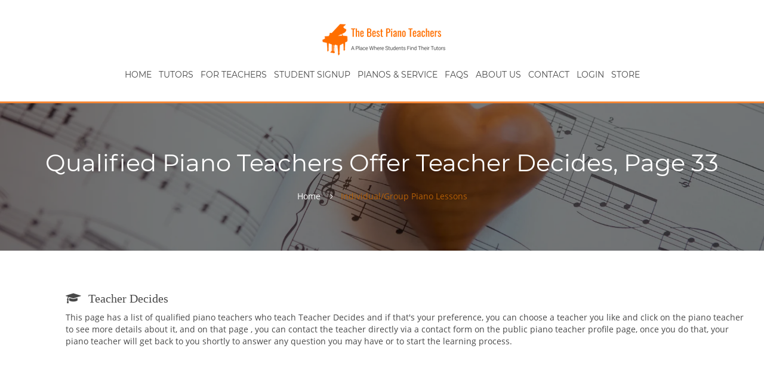

--- FILE ---
content_type: text/html; charset=UTF-8
request_url: https://thebestpianoteachers.com/piano-teachers/individual-or-group/decides-piano-lessons/page/33
body_size: 7751
content:
<!doctype html><!--[if lt IE 7]><html class="no-js lt-ie9 lt-ie8 lt-ie7" lang="en"> <![endif]--><!--[if IE 7]><html class="no-js lt-ie9 lt-ie8" lang="en"> <![endif]--><!--[if IE 8]><html class="no-js lt-ie9" lang="en"> <![endif]--><!--[if gt IE 8]><!--><html class="no-js" lang="en"> <!--<![endif]--><head> <script>(function(w,d,s,l,i){w[l]=w[l]||[];w[l].push({'gtm.start': new Date().getTime(),event:'gtm.js'});var f=d.getElementsByTagName(s)[0], j=d.createElement(s),dl=l!='dataLayer'?'&l='+l:'';j.async=true;j.src= 'https://gtm.thebestpianoteachers.com/gtm.js?id='+i+dl;f.parentNode.insertBefore(j,f); })(window,document,'script','dataLayer','GTM-K4LJ2KG');</script> <meta charset="utf-8"><meta name="viewport" content="width=device-width, initial-scale=1" ><meta property="og:image" content="https://thebestpianoteachers.com/file/view/hash/f9535a9dc6f0eb95db35571affbb0673.jpg" ><meta property="twitter:image" content="https://thebestpianoteachers.com/file/view/hash/f9535a9dc6f0eb95db35571affbb0673.jpg" ><meta property="twitter:card" content="summary_large_image" ><meta property="twitter:site" content="@https://twitter.com/thebestpianote1" ><meta property="og:type" content="website" ><meta http-equiv="X-UA-Compatible" content="IE=edge" ><meta http-equiv="content-language" content="en" ><meta property="og:site_name" content="The Best Piano Teachers" ><meta property="og:url" content="http://thebestpianoteachers.com/piano-teachers/individual-or-group/decides-piano-lessons/page/33" ><meta property="og:title" content="Teacher Decides from piano teachers, p 33" ><meta property="twitter:title" content="Teacher Decides from piano teachers, p 33" ><meta name="keywords" content="Teacher Decides, piano lessons, piano teachers" ><meta name="description" content="a selection of piano teachers who teach Teacher Decides. Select a teacher you like and start learning piano or improving skills, p 33" ><meta property="og:description" content="a selection of piano teachers who teach Teacher Decides. Select a teacher you like and start learning piano or improving skills, p 33" ><meta property="twitter:description" content="a selection of piano teachers who teach Teacher Decides. Select a teacher you like and start learning piano or improving skills, p 33" > <title>Teacher Decides from piano teachers, p 33</title> <link href="https://thebestpianoteachers.com/piano-teachers/individual-or-group/decides-piano-lessons/page/33" rel="canonical" ><link href="https://thebestpianoteachers.com/dist/css/piano-teachers_individual-or-group.css" media="screen" rel="stylesheet" type="text/css" ><link href="https://thebestpianoteachers.com/apple-touch-icon.png" rel="apple-touch-icon" ></head><body class="tg-home tg-login"> <noscript><iframe src="https://gtm.thebestpianoteachers.com/ns.html?id=GTM-K4LJ2KG" height="0" width="0" style="display:none;visibility:hidden"></iframe></noscript> <!--[if lt IE 8]> <p class="browserupgrade">You are using an <strong>outdated</strong> browser. Please <a href="http://browsehappy.com/">upgrade your browser</a> to improve your experience.</p> <![endif]--> <div class="tg-wrapper tg-haslayout"> <header id="tg-header" class="tg-header tg-haslayout"> <div class="container-fluid"> <div class="row"> <div class="col-sm-12 col-xs-12"> <strong class="tg-logo"> <a href="/"> <img data-src="//thebestpianoteachers.com/images/logo2.png" class="lazyload" alt="The Best Piano Teachers Logo" /> </a> </strong> <div class="tg-navigationarea"> <nav id="tg-nav-mobile" class="tg-nav-mobile"> <div class="navbar-header"> <button type="button" class="navbar-toggle collapsed" data-toggle="collapse" data-target="#tg-navigation-mobile" aria-expanded="false" aria-controls="tg-navigation-mobile" aria-label="Toggle mobile navigation menu" style="text-align: center; float: none;"> <span class="sr-only">Toggle navigation</span> <span class="icon-bar" aria-hidden="true"></span> <span class="icon-bar" aria-hidden="true"></span> <span class="icon-bar" aria-hidden="true"></span> </button> </div> <div id="tg-navigation-mobile" class="tg-navigation-mobile collapse navbar-collapse"> <ul> <li class=" "> <a href="/">Home</a> </li> <li class=" "> <a href="/tutor/list">Tutors</a> </li> <li class=" "> <a href="/for-teachers">For Teachers</a> </li> <li class=" "> <a href="/lead/register">Student Signup</a> </li> <li class=" "> <a href="/piano-sales-tuning-repairs">Pianos & Service</a> </li> <li class=" "> <a href="/faqs">FAQs</a> </li> <li class=" "> <a href="/about-us">About Us</a> </li> <li class=" "> <a href="/contact-us">Contact</a> </li> <li class=" "> <a href="/user/login">Login</a> </li> <li class=" "> <a href="/store/products">Store</a> </li> </ul> </div></nav> <nav id="tg-nav" class="tg-nav"> <div class="navbar-header"> <button type="button" class="navbar-toggle collapsed" data-toggle="collapse" data-target="#tg-navigation" aria-expanded="false" aria-controls="tg-navigation" aria-label="Toggle navigation menu"> <span class="sr-only">Toggle navigation</span> <span class="icon-bar" aria-hidden="true"></span> <span class="icon-bar" aria-hidden="true"></span> <span class="icon-bar" aria-hidden="true"></span> </button> </div> <div id="tg-navigation" class="tg-navigation collapse navbar-collapse"> <ul> <li class=" "> <a href="/">Home</a> </li> <li class=" "> <a href="/tutor/list">Tutors</a> </li> <li class=" "> <a href="/for-teachers">For Teachers</a> </li> <li class=" "> <a href="/lead/register">Student Signup</a> </li> <li class=" "> <a href="/piano-sales-tuning-repairs">Pianos & Service</a> </li> <li class=" "> <a href="/faqs">FAQs</a> </li> <li class=" "> <a href="/about-us">About Us</a> </li> <li class=" "> <a href="/contact-us">Contact</a> </li> <li class=" "> <a href="/user/login">Login</a> </li> <li class=" "> <a href="/store/products">Store</a> </li> </ul> </div></nav> </div> </div> </div> </div> </header> <div id="tg-wrapper" class="tg-wrapper tg-haslayout"> <div id="tg-innerbanner" class="tg-innerbanner tg-haslayout tg-parallaximg innerpage" data-appear-top-offset="600" data-parallax="scroll" > <picture> <source data-srcset="//thebestpianoteachers.com/images/parallax/piano-heart/piano-heart.webp" type="image/webp" /> <source data-srcset="//thebestpianoteachers.com/images/parallax/piano-heart/piano-heart.jp2" type="image/jp2" /> <source data-srcset="//thebestpianoteachers.com/images/parallax/piano-heart/piano-heart.jxr" type="image/jxr" /> <img data-src="//thebestpianoteachers.com/images/parallax/piano-heart/piano-heart.jpg" class="lazyload" alt="Piano Heart" /> </picture> <div class="container" style="position: absolute"> <div class="row"> <div class="col-sm-12 col-xs-12"> <div class="tg-innerbannercontent"> <div class="tg-pagetitle"> <h1>qualified piano teachers offer Teacher Decides, page 33</h1> </div> <ol class="tg-breadcrumb"> <li><a href="/">Home</a></li> <li class="tg-active">Individual/Group Piano Lessons</li> </ol> </div> </div> </div> </div> </div> <main id="tg-main" class="tg-main tg-haslayout"> <div class="container"> <div class="row"> <div id="tg-twocolumns" class="tg-twocolumns"> <div class="col-lg-12 col-md-12 col-sm-12 col-xs-12"> <div id="tg-content" class="tg-content"> <div class="tg-tutors tg-tutorsgrid" id="tutors-block"> <h3 class="fa fa-graduation-cap globeheading"><span>Teacher Decides</span></h3> <p class="explanation"> This page has a list of qualified piano teachers who teach Teacher Decides and if that's your preference, you can choose a teacher you like and click on the piano teacher to see more details about it, and on that page , you can contact the teacher directly via a contact form on the public piano teacher profile page, once you do that, your piano teacher will get back to you shortly to answer any question you may have or to start the learning process. </p> <div id="template-container"> <div class="tg-tutor"> <input class="tutor-id" type="hidden" value="434" /> <figure class="tg-tutordp"> <a href="/piano-lessons-by-hellenxian"> <picture> <source data-srcset="https://thebestpianoteachers.com/images/tutors/logo-270x270/logo-270x270.webp" type="image/webp" /> <source data-srcset="https://thebestpianoteachers.com/images/tutors/logo-270x270/logo-270x270.jp2" type="image/jp2" /> <source data-srcset="https://thebestpianoteachers.com/images/tutors/logo-270x270/logo-270x270.jxr" type="image/jxr" /> <img height="120" width="120" alt="Hellen xian main photo" class="lazyload" data-src="https://thebestpianoteachers.com/images/tutors/logo-270x270/logo-270x270.jpg" /> </picture> </a> <figcaption> <a class="tg-usericon tg-iconfeatured" href="#"> <em class="tg-usericonholder"> <i class="fa fa-bolt"></i> <span>featured</span> </em> </a> </figcaption> </figure> <div class="tg-tutorinfo"> <div class="tg-jobhead"> <span class="tg-priceperhour"> $2 <em>Per Hour</em> </span> <h3> <a href="/piano-lessons-by-hellenxian">Hellen xian</a> </h3> <ul class="tg-jobsmetadata"> <li> <span class="tg-stars tg-star-0"> <input type="hidden" value="0"> <span></span> </span> </li> <li> <a> 0 <i class="fa tg-like"></i> </a> </li> <li>42 view(s)</li> </ul> </div> <div class="tg-description"> <p> </p> </div> <div class="tg-jobfoot"> <ul class="tg-tags"> <li><a class="tg-tag" href="/piano-teachers/individual-or-group/private-piano-lessons">Teaches Private Piano Lessons</a></li> <li><a class="tg-tag" href="/piano-teachers/individual-or-group/group-2-4-piano-lessons">Teaches Private Group (2-4 people)</a></li> <li><a class="tg-tag" href="/piano-teachers/individual-or-group/group-5-piano-lessons">Teaches Group (5 or more people)</a></li> <li><a class="tg-tag" href="/piano-teachers/individual-or-group/decides-piano-lessons">Teaches Teacher Decides</a></li> <li><a class="tg-tag" href="/piano-teachers/individual-or-group/other-piano-lessons">Teaches Other</a></li> <li><a class="tg-tag" href="/piano-teachers/individual-or-group/decides-piano-lessons">Teaches Teacher Decides</a></li> <li><a class="tg-tag" href="/piano-teachers/individual-or-group/other-piano-lessons">Teaches Other</a></li> </ul> </div> </div> </div> <div class="tg-tutor"> <input class="tutor-id" type="hidden" value="437" /> <figure class="tg-tutordp"> <a href="/piano-lessons-by-christinasahloff"> <picture> <source data-srcset="https://thebestpianoteachers.com/images/tutors/logo-270x270/logo-270x270.webp" type="image/webp" /> <source data-srcset="https://thebestpianoteachers.com/images/tutors/logo-270x270/logo-270x270.jp2" type="image/jp2" /> <source data-srcset="https://thebestpianoteachers.com/images/tutors/logo-270x270/logo-270x270.jxr" type="image/jxr" /> <img height="120" width="120" alt="Christina Sahloff main photo" class="lazyload" data-src="https://thebestpianoteachers.com/images/tutors/logo-270x270/logo-270x270.jpg" /> </picture> </a> <figcaption> <a class="tg-usericon tg-iconfeatured" href="#"> <em class="tg-usericonholder"> <i class="fa fa-bolt"></i> <span>featured</span> </em> </a> </figcaption> </figure> <div class="tg-tutorinfo"> <div class="tg-jobhead"> <span class="tg-priceperhour"> <em>Per Hour</em> </span> <h3> <a href="/piano-lessons-by-christinasahloff">Christina Sahloff</a> </h3> <ul class="tg-jobsmetadata"> <li> <span class="tg-stars tg-star-0"> <input type="hidden" value="0"> <span></span> </span> </li> <li> <a> 0 <i class="fa tg-like"></i> </a> </li> <li>45 view(s)</li> </ul> </div> <div class="tg-description"> <p> </p> </div> <div class="tg-jobfoot"> <ul class="tg-tags"> <li><a class="tg-tag" href="/piano-teachers/individual-or-group/private-piano-lessons">Teaches Private Piano Lessons</a></li> <li><a class="tg-tag" href="/piano-teachers/individual-or-group/group-2-4-piano-lessons">Teaches Private Group (2-4 people)</a></li> <li><a class="tg-tag" href="/piano-teachers/individual-or-group/group-5-piano-lessons">Teaches Group (5 or more people)</a></li> <li><a class="tg-tag" href="/piano-teachers/individual-or-group/decides-piano-lessons">Teaches Teacher Decides</a></li> <li><a class="tg-tag" href="/piano-teachers/individual-or-group/other-piano-lessons">Teaches Other</a></li> <li><a class="tg-tag" href="/piano-teachers/individual-or-group/decides-piano-lessons">Teaches Teacher Decides</a></li> <li><a class="tg-tag" href="/piano-teachers/individual-or-group/other-piano-lessons">Teaches Other</a></li> </ul> </div> </div> </div> <div class="tg-tutor"> <input class="tutor-id" type="hidden" value="437" /> <figure class="tg-tutordp"> <a href="/piano-lessons-by-christinasahloff"> <picture> <source data-srcset="https://thebestpianoteachers.com/images/tutors/logo-270x270/logo-270x270.webp" type="image/webp" /> <source data-srcset="https://thebestpianoteachers.com/images/tutors/logo-270x270/logo-270x270.jp2" type="image/jp2" /> <source data-srcset="https://thebestpianoteachers.com/images/tutors/logo-270x270/logo-270x270.jxr" type="image/jxr" /> <img height="120" width="120" alt="Christina Sahloff main photo" class="lazyload" data-src="https://thebestpianoteachers.com/images/tutors/logo-270x270/logo-270x270.jpg" /> </picture> </a> <figcaption> <a class="tg-usericon tg-iconfeatured" href="#"> <em class="tg-usericonholder"> <i class="fa fa-bolt"></i> <span>featured</span> </em> </a> </figcaption> </figure> <div class="tg-tutorinfo"> <div class="tg-jobhead"> <span class="tg-priceperhour"> <em>Per Hour</em> </span> <h3> <a href="/piano-lessons-by-christinasahloff">Christina Sahloff</a> </h3> <ul class="tg-jobsmetadata"> <li> <span class="tg-stars tg-star-0"> <input type="hidden" value="0"> <span></span> </span> </li> <li> <a> 0 <i class="fa tg-like"></i> </a> </li> <li>45 view(s)</li> </ul> </div> <div class="tg-description"> <p> </p> </div> <div class="tg-jobfoot"> <ul class="tg-tags"> <li><a class="tg-tag" href="/piano-teachers/individual-or-group/private-piano-lessons">Teaches Private Piano Lessons</a></li> <li><a class="tg-tag" href="/piano-teachers/individual-or-group/group-2-4-piano-lessons">Teaches Private Group (2-4 people)</a></li> <li><a class="tg-tag" href="/piano-teachers/individual-or-group/group-5-piano-lessons">Teaches Group (5 or more people)</a></li> <li><a class="tg-tag" href="/piano-teachers/individual-or-group/decides-piano-lessons">Teaches Teacher Decides</a></li> <li><a class="tg-tag" href="/piano-teachers/individual-or-group/other-piano-lessons">Teaches Other</a></li> <li><a class="tg-tag" href="/piano-teachers/individual-or-group/decides-piano-lessons">Teaches Teacher Decides</a></li> <li><a class="tg-tag" href="/piano-teachers/individual-or-group/other-piano-lessons">Teaches Other</a></li> </ul> </div> </div> </div> <div class="tg-tutor"> <input class="tutor-id" type="hidden" value="438" /> <figure class="tg-tutordp"> <a href="/piano-lessons-by-patrisiyatrifonova"> <picture> <source data-srcset="https://thebestpianoteachers.com/images/tutors/logo-270x270/logo-270x270.webp" type="image/webp" /> <source data-srcset="https://thebestpianoteachers.com/images/tutors/logo-270x270/logo-270x270.jp2" type="image/jp2" /> <source data-srcset="https://thebestpianoteachers.com/images/tutors/logo-270x270/logo-270x270.jxr" type="image/jxr" /> <img height="120" width="120" alt="Patrisiya Trifonova main photo" class="lazyload" data-src="https://thebestpianoteachers.com/images/tutors/logo-270x270/logo-270x270.jpg" /> </picture> </a> <figcaption> <a class="tg-usericon tg-iconfeatured" href="#"> <em class="tg-usericonholder"> <i class="fa fa-bolt"></i> <span>featured</span> </em> </a> </figcaption> </figure> <div class="tg-tutorinfo"> <div class="tg-jobhead"> <span class="tg-priceperhour"> <em>Per Hour</em> </span> <h3> <a href="/piano-lessons-by-patrisiyatrifonova">Patrisiya Trifonova</a> </h3> <ul class="tg-jobsmetadata"> <li> <span class="tg-stars tg-star-0"> <input type="hidden" value="0"> <span></span> </span> </li> <li> <a> 0 <i class="fa tg-like"></i> </a> </li> <li>37 view(s)</li> </ul> </div> <div class="tg-description"> <p> </p> </div> <div class="tg-jobfoot"> <ul class="tg-tags"> <li><a class="tg-tag" href="/piano-teachers/individual-or-group/private-piano-lessons">Teaches Private Piano Lessons</a></li> <li><a class="tg-tag" href="/piano-teachers/individual-or-group/group-2-4-piano-lessons">Teaches Private Group (2-4 people)</a></li> <li><a class="tg-tag" href="/piano-teachers/individual-or-group/group-5-piano-lessons">Teaches Group (5 or more people)</a></li> <li><a class="tg-tag" href="/piano-teachers/individual-or-group/decides-piano-lessons">Teaches Teacher Decides</a></li> <li><a class="tg-tag" href="/piano-teachers/individual-or-group/other-piano-lessons">Teaches Other</a></li> <li><a class="tg-tag" href="/piano-teachers/individual-or-group/decides-piano-lessons">Teaches Teacher Decides</a></li> <li><a class="tg-tag" href="/piano-teachers/individual-or-group/other-piano-lessons">Teaches Other</a></li> </ul> </div> </div> </div> <div class="tg-tutor"> <input class="tutor-id" type="hidden" value="438" /> <figure class="tg-tutordp"> <a href="/piano-lessons-by-patrisiyatrifonova"> <picture> <source data-srcset="https://thebestpianoteachers.com/images/tutors/logo-270x270/logo-270x270.webp" type="image/webp" /> <source data-srcset="https://thebestpianoteachers.com/images/tutors/logo-270x270/logo-270x270.jp2" type="image/jp2" /> <source data-srcset="https://thebestpianoteachers.com/images/tutors/logo-270x270/logo-270x270.jxr" type="image/jxr" /> <img height="120" width="120" alt="Patrisiya Trifonova main photo" class="lazyload" data-src="https://thebestpianoteachers.com/images/tutors/logo-270x270/logo-270x270.jpg" /> </picture> </a> <figcaption> <a class="tg-usericon tg-iconfeatured" href="#"> <em class="tg-usericonholder"> <i class="fa fa-bolt"></i> <span>featured</span> </em> </a> </figcaption> </figure> <div class="tg-tutorinfo"> <div class="tg-jobhead"> <span class="tg-priceperhour"> <em>Per Hour</em> </span> <h3> <a href="/piano-lessons-by-patrisiyatrifonova">Patrisiya Trifonova</a> </h3> <ul class="tg-jobsmetadata"> <li> <span class="tg-stars tg-star-0"> <input type="hidden" value="0"> <span></span> </span> </li> <li> <a> 0 <i class="fa tg-like"></i> </a> </li> <li>37 view(s)</li> </ul> </div> <div class="tg-description"> <p> </p> </div> <div class="tg-jobfoot"> <ul class="tg-tags"> <li><a class="tg-tag" href="/piano-teachers/individual-or-group/private-piano-lessons">Teaches Private Piano Lessons</a></li> <li><a class="tg-tag" href="/piano-teachers/individual-or-group/group-2-4-piano-lessons">Teaches Private Group (2-4 people)</a></li> <li><a class="tg-tag" href="/piano-teachers/individual-or-group/group-5-piano-lessons">Teaches Group (5 or more people)</a></li> <li><a class="tg-tag" href="/piano-teachers/individual-or-group/decides-piano-lessons">Teaches Teacher Decides</a></li> <li><a class="tg-tag" href="/piano-teachers/individual-or-group/other-piano-lessons">Teaches Other</a></li> <li><a class="tg-tag" href="/piano-teachers/individual-or-group/decides-piano-lessons">Teaches Teacher Decides</a></li> <li><a class="tg-tag" href="/piano-teachers/individual-or-group/other-piano-lessons">Teaches Other</a></li> </ul> </div> </div> </div> <div class="tg-tutor"> <input class="tutor-id" type="hidden" value="439" /> <figure class="tg-tutordp"> <a href="/piano-lessons-by-sofiaerlichman"> <picture> <source data-srcset="https://thebestpianoteachers.com/images/tutors/logo-270x270/logo-270x270.webp" type="image/webp" /> <source data-srcset="https://thebestpianoteachers.com/images/tutors/logo-270x270/logo-270x270.jp2" type="image/jp2" /> <source data-srcset="https://thebestpianoteachers.com/images/tutors/logo-270x270/logo-270x270.jxr" type="image/jxr" /> <img height="120" width="120" alt="Sofia main photo" class="lazyload" data-src="https://thebestpianoteachers.com/images/tutors/logo-270x270/logo-270x270.jpg" /> </picture> </a> <figcaption> <a class="tg-usericon tg-iconfeatured" href="#"> <em class="tg-usericonholder"> <i class="fa fa-bolt"></i> <span>featured</span> </em> </a> </figcaption> </figure> <div class="tg-tutorinfo"> <div class="tg-jobhead"> <span class="tg-priceperhour"> <em>Per Hour</em> </span> <h3> <a href="/piano-lessons-by-sofiaerlichman">Sofia</a> </h3> <ul class="tg-jobsmetadata"> <li> <span class="tg-stars tg-star-0"> <input type="hidden" value="0"> <span></span> </span> </li> <li> <a> 0 <i class="fa tg-like"></i> </a> </li> <li>38 view(s)</li> </ul> </div> <div class="tg-description"> <p> </p> </div> <div class="tg-jobfoot"> <ul class="tg-tags"> <li><a class="tg-tag" href="/piano-teachers/individual-or-group/private-piano-lessons">Teaches Private Piano Lessons</a></li> <li><a class="tg-tag" href="/piano-teachers/individual-or-group/group-2-4-piano-lessons">Teaches Private Group (2-4 people)</a></li> <li><a class="tg-tag" href="/piano-teachers/individual-or-group/group-5-piano-lessons">Teaches Group (5 or more people)</a></li> <li><a class="tg-tag" href="/piano-teachers/individual-or-group/decides-piano-lessons">Teaches Teacher Decides</a></li> <li><a class="tg-tag" href="/piano-teachers/individual-or-group/other-piano-lessons">Teaches Other</a></li> <li><a class="tg-tag" href="/piano-teachers/individual-or-group/decides-piano-lessons">Teaches Teacher Decides</a></li> <li><a class="tg-tag" href="/piano-teachers/individual-or-group/other-piano-lessons">Teaches Other</a></li> </ul> </div> </div> </div> <div class="tg-tutor"> <input class="tutor-id" type="hidden" value="439" /> <figure class="tg-tutordp"> <a href="/piano-lessons-by-sofiaerlichman"> <picture> <source data-srcset="https://thebestpianoteachers.com/images/tutors/logo-270x270/logo-270x270.webp" type="image/webp" /> <source data-srcset="https://thebestpianoteachers.com/images/tutors/logo-270x270/logo-270x270.jp2" type="image/jp2" /> <source data-srcset="https://thebestpianoteachers.com/images/tutors/logo-270x270/logo-270x270.jxr" type="image/jxr" /> <img height="120" width="120" alt="Sofia main photo" class="lazyload" data-src="https://thebestpianoteachers.com/images/tutors/logo-270x270/logo-270x270.jpg" /> </picture> </a> <figcaption> <a class="tg-usericon tg-iconfeatured" href="#"> <em class="tg-usericonholder"> <i class="fa fa-bolt"></i> <span>featured</span> </em> </a> </figcaption> </figure> <div class="tg-tutorinfo"> <div class="tg-jobhead"> <span class="tg-priceperhour"> <em>Per Hour</em> </span> <h3> <a href="/piano-lessons-by-sofiaerlichman">Sofia</a> </h3> <ul class="tg-jobsmetadata"> <li> <span class="tg-stars tg-star-0"> <input type="hidden" value="0"> <span></span> </span> </li> <li> <a> 0 <i class="fa tg-like"></i> </a> </li> <li>38 view(s)</li> </ul> </div> <div class="tg-description"> <p> </p> </div> <div class="tg-jobfoot"> <ul class="tg-tags"> <li><a class="tg-tag" href="/piano-teachers/individual-or-group/private-piano-lessons">Teaches Private Piano Lessons</a></li> <li><a class="tg-tag" href="/piano-teachers/individual-or-group/group-2-4-piano-lessons">Teaches Private Group (2-4 people)</a></li> <li><a class="tg-tag" href="/piano-teachers/individual-or-group/group-5-piano-lessons">Teaches Group (5 or more people)</a></li> <li><a class="tg-tag" href="/piano-teachers/individual-or-group/decides-piano-lessons">Teaches Teacher Decides</a></li> <li><a class="tg-tag" href="/piano-teachers/individual-or-group/other-piano-lessons">Teaches Other</a></li> <li><a class="tg-tag" href="/piano-teachers/individual-or-group/decides-piano-lessons">Teaches Teacher Decides</a></li> <li><a class="tg-tag" href="/piano-teachers/individual-or-group/other-piano-lessons">Teaches Other</a></li> </ul> </div> </div> </div> <div class="tg-tutor"> <input class="tutor-id" type="hidden" value="441" /> <figure class="tg-tutordp"> <a href="/piano-lessons-by-rosalynmcclore"> <picture> <source data-srcset="https://thebestpianoteachers.com/images/tutors/logo-270x270/logo-270x270.webp" type="image/webp" /> <source data-srcset="https://thebestpianoteachers.com/images/tutors/logo-270x270/logo-270x270.jp2" type="image/jp2" /> <source data-srcset="https://thebestpianoteachers.com/images/tutors/logo-270x270/logo-270x270.jxr" type="image/jxr" /> <img height="120" width="120" alt="Rosalyn McClore main photo" class="lazyload" data-src="https://thebestpianoteachers.com/images/tutors/logo-270x270/logo-270x270.jpg" /> </picture> </a> <figcaption> <a class="tg-usericon tg-iconfeatured" href="#"> <em class="tg-usericonholder"> <i class="fa fa-bolt"></i> <span>featured</span> </em> </a> </figcaption> </figure> <div class="tg-tutorinfo"> <div class="tg-jobhead"> <span class="tg-priceperhour"> <em>Per Hour</em> </span> <h3> <a href="/piano-lessons-by-rosalynmcclore">Rosalyn McClore</a> </h3> <ul class="tg-jobsmetadata"> <li> <span class="tg-stars tg-star-0"> <input type="hidden" value="0"> <span></span> </span> </li> <li> <a> 0 <i class="fa tg-like"></i> </a> </li> <li>39 view(s)</li> </ul> </div> <div class="tg-description"> <p> </p> </div> <div class="tg-jobfoot"> <ul class="tg-tags"> <li><a class="tg-tag" href="/piano-teachers/individual-or-group/private-piano-lessons">Teaches Private Piano Lessons</a></li> <li><a class="tg-tag" href="/piano-teachers/individual-or-group/group-2-4-piano-lessons">Teaches Private Group (2-4 people)</a></li> <li><a class="tg-tag" href="/piano-teachers/individual-or-group/group-5-piano-lessons">Teaches Group (5 or more people)</a></li> <li><a class="tg-tag" href="/piano-teachers/individual-or-group/decides-piano-lessons">Teaches Teacher Decides</a></li> <li><a class="tg-tag" href="/piano-teachers/individual-or-group/other-piano-lessons">Teaches Other</a></li> <li><a class="tg-tag" href="/piano-teachers/individual-or-group/decides-piano-lessons">Teaches Teacher Decides</a></li> <li><a class="tg-tag" href="/piano-teachers/individual-or-group/other-piano-lessons">Teaches Other</a></li> </ul> </div> </div> </div> <div class="tg-tutor"> <input class="tutor-id" type="hidden" value="441" /> <figure class="tg-tutordp"> <a href="/piano-lessons-by-rosalynmcclore"> <picture> <source data-srcset="https://thebestpianoteachers.com/images/tutors/logo-270x270/logo-270x270.webp" type="image/webp" /> <source data-srcset="https://thebestpianoteachers.com/images/tutors/logo-270x270/logo-270x270.jp2" type="image/jp2" /> <source data-srcset="https://thebestpianoteachers.com/images/tutors/logo-270x270/logo-270x270.jxr" type="image/jxr" /> <img height="120" width="120" alt="Rosalyn McClore main photo" class="lazyload" data-src="https://thebestpianoteachers.com/images/tutors/logo-270x270/logo-270x270.jpg" /> </picture> </a> <figcaption> <a class="tg-usericon tg-iconfeatured" href="#"> <em class="tg-usericonholder"> <i class="fa fa-bolt"></i> <span>featured</span> </em> </a> </figcaption> </figure> <div class="tg-tutorinfo"> <div class="tg-jobhead"> <span class="tg-priceperhour"> <em>Per Hour</em> </span> <h3> <a href="/piano-lessons-by-rosalynmcclore">Rosalyn McClore</a> </h3> <ul class="tg-jobsmetadata"> <li> <span class="tg-stars tg-star-0"> <input type="hidden" value="0"> <span></span> </span> </li> <li> <a> 0 <i class="fa tg-like"></i> </a> </li> <li>39 view(s)</li> </ul> </div> <div class="tg-description"> <p> </p> </div> <div class="tg-jobfoot"> <ul class="tg-tags"> <li><a class="tg-tag" href="/piano-teachers/individual-or-group/private-piano-lessons">Teaches Private Piano Lessons</a></li> <li><a class="tg-tag" href="/piano-teachers/individual-or-group/group-2-4-piano-lessons">Teaches Private Group (2-4 people)</a></li> <li><a class="tg-tag" href="/piano-teachers/individual-or-group/group-5-piano-lessons">Teaches Group (5 or more people)</a></li> <li><a class="tg-tag" href="/piano-teachers/individual-or-group/decides-piano-lessons">Teaches Teacher Decides</a></li> <li><a class="tg-tag" href="/piano-teachers/individual-or-group/other-piano-lessons">Teaches Other</a></li> <li><a class="tg-tag" href="/piano-teachers/individual-or-group/decides-piano-lessons">Teaches Teacher Decides</a></li> <li><a class="tg-tag" href="/piano-teachers/individual-or-group/other-piano-lessons">Teaches Other</a></li> </ul> </div> </div> </div> <div class="tg-tutor"> <input class="tutor-id" type="hidden" value="443" /> <figure class="tg-tutordp"> <a href="/piano-lessons-by-milamolchanov"> <picture> <source data-srcset="https://thebestpianoteachers.com/images/tutors/logo-270x270/logo-270x270.webp" type="image/webp" /> <source data-srcset="https://thebestpianoteachers.com/images/tutors/logo-270x270/logo-270x270.jp2" type="image/jp2" /> <source data-srcset="https://thebestpianoteachers.com/images/tutors/logo-270x270/logo-270x270.jxr" type="image/jxr" /> <img height="120" width="120" alt="Mila Molchanov main photo" class="lazyload" data-src="https://thebestpianoteachers.com/images/tutors/logo-270x270/logo-270x270.jpg" /> </picture> </a> <figcaption> <a class="tg-usericon tg-iconfeatured" href="#"> <em class="tg-usericonholder"> <i class="fa fa-bolt"></i> <span>featured</span> </em> </a> </figcaption> </figure> <div class="tg-tutorinfo"> <div class="tg-jobhead"> <span class="tg-priceperhour"> <em>Per Hour</em> </span> <h3> <a href="/piano-lessons-by-milamolchanov">Mila Molchanov</a> </h3> <ul class="tg-jobsmetadata"> <li> <span class="tg-stars tg-star-0"> <input type="hidden" value="0"> <span></span> </span> </li> <li> <a> 1 <i class="fa tg-like"></i> </a> </li> <li>58 view(s)</li> </ul> </div> <div class="tg-description"> <p> Hello My school is in Valley Ridge NW of Calgary. I’ve been teaching Piano and theory from the beginner to very advanced levels for almost 50 years and loving every minute of it, if of course, the right student will come along. Makes things better.<br /><br /> </p> </div> <div class="tg-jobfoot"> <ul class="tg-tags"> <li><a class="tg-tag" href="/piano-teachers/individual-or-group/private-piano-lessons">Teaches Private Piano Lessons</a></li> <li><a class="tg-tag" href="/piano-teachers/individual-or-group/group-2-4-piano-lessons">Teaches Private Group (2-4 people)</a></li> <li><a class="tg-tag" href="/piano-teachers/individual-or-group/group-5-piano-lessons">Teaches Group (5 or more people)</a></li> <li><a class="tg-tag" href="/piano-teachers/individual-or-group/decides-piano-lessons">Teaches Teacher Decides</a></li> <li><a class="tg-tag" href="/piano-teachers/individual-or-group/other-piano-lessons">Teaches Other</a></li> <li><a class="tg-tag" href="/piano-teachers/individual-or-group/decides-piano-lessons">Teaches Teacher Decides</a></li> <li><a class="tg-tag" href="/piano-teachers/individual-or-group/other-piano-lessons">Teaches Other</a></li> </ul> </div> </div> </div> </div> <nav class="tg-pagination" aria-label="Pagination"> <ul> <li class="tg-prevpage"><a href="/piano-teachers/individual-or-group/decides-piano-lessons/page/32" aria-label="Go to previous page"><i class="fa fa-angle-left" aria-hidden="true"></i></a></li> <li><a href="/piano-teachers/individual-or-group/decides-piano-lessons/page/1" aria-label="Go to page 1">1</a></li> <li><span class="sr-only">More pages</span><span aria-hidden="true">...</span></li> <li><a href="/piano-teachers/individual-or-group/decides-piano-lessons/page/25" aria-label="Go to page 25">25</a></li> <li><a href="/piano-teachers/individual-or-group/decides-piano-lessons/page/26" aria-label="Go to page 26">26</a></li> <li><a href="/piano-teachers/individual-or-group/decides-piano-lessons/page/27" aria-label="Go to page 27">27</a></li> <li><a href="/piano-teachers/individual-or-group/decides-piano-lessons/page/28" aria-label="Go to page 28">28</a></li> <li><a href="/piano-teachers/individual-or-group/decides-piano-lessons/page/29" aria-label="Go to page 29">29</a></li> <li><a href="/piano-teachers/individual-or-group/decides-piano-lessons/page/30" aria-label="Go to page 30">30</a></li> <li><a href="/piano-teachers/individual-or-group/decides-piano-lessons/page/31" aria-label="Go to page 31">31</a></li> <li><a href="/piano-teachers/individual-or-group/decides-piano-lessons/page/32" aria-label="Go to page 32">32</a></li> <li class="tg-active"><a href="/piano-teachers/individual-or-group/decides-piano-lessons/page/33" aria-label="Current page, page 33" aria-current="page">33</a></li> <li><a href="/piano-teachers/individual-or-group/decides-piano-lessons/page/34" aria-label="Go to page 34">34</a></li> <li><a href="/piano-teachers/individual-or-group/decides-piano-lessons/page/35" aria-label="Go to page 35">35</a></li> <li><a href="/piano-teachers/individual-or-group/decides-piano-lessons/page/36" aria-label="Go to page 36">36</a></li> <li><a href="/piano-teachers/individual-or-group/decides-piano-lessons/page/37" aria-label="Go to page 37">37</a></li> <li><a href="/piano-teachers/individual-or-group/decides-piano-lessons/page/38" aria-label="Go to page 38">38</a></li> <li><a href="/piano-teachers/individual-or-group/decides-piano-lessons/page/39" aria-label="Go to page 39">39</a></li> <li><a href="/piano-teachers/individual-or-group/decides-piano-lessons/page/40" aria-label="Go to page 40">40</a></li> <li><a href="/piano-teachers/individual-or-group/decides-piano-lessons/page/41" aria-label="Go to page 41">41</a></li> <li><a href="/piano-teachers/individual-or-group/decides-piano-lessons/page/42" aria-label="Go to page 42">42</a></li> <li><span class="sr-only">More pages</span><span aria-hidden="true">...</span></li> <li><a href="/piano-teachers/individual-or-group/decides-piano-lessons/page/65" aria-label="Go to page 65">65</a></li> <li class="tg-nextpage"><a href="/piano-teachers/individual-or-group/decides-piano-lessons/page/34" aria-label="Go to next page"><i class="fa fa-angle-right" aria-hidden="true"></i></a></li> </ul></nav> </div> <div class="tg-fcols" id="countries-block"> <div class="tg-fcol"> <div class="tg-title tg-icon"> <h3 class="fa fa-graduation-cap">Find Piano Teachers in your country:</h3> <p class="explanation"> We have many amazing piano teachers in USA and Canada. Please select a country where you want to find a teacher and click on the link to navigate to the page dedicated to piano teachers in the specific country only. </p> </div> <ul> <li><a href="/piano-teachers/near-me-groups/canada/decides-piano-lessons/page/1">Canada</a></li> <li><a href="/piano-teachers/near-me-groups/united-states/decides-piano-lessons/page/1">United States</a></li> <li><a href="/piano-teachers/near-me-groups/jordan/decides-piano-lessons/page/1">Jordan</a></li> <li><a href="/piano-teachers/near-me-groups/lebanon/decides-piano-lessons/page/1">Lebanon</a></li> <li><a href="/piano-teachers/near-me-groups/cyprus/decides-piano-lessons/page/1">Cyprus</a></li> <li><a href="/piano-teachers/near-me-groups/indonesia/decides-piano-lessons/page/1">Indonesia</a></li> <li><a href="/piano-teachers/near-me-groups/united-kingdom/decides-piano-lessons/page/1">United Kingdom</a></li> <li><a href="/piano-teachers/near-me-groups/italy/decides-piano-lessons/page/1">Italy</a></li> <li><a href="/piano-teachers/near-me-groups/brunei-darussalam/decides-piano-lessons/page/1">Brunei Darussalam</a></li> <li><a href="/piano-teachers/near-me-groups/belgium/decides-piano-lessons/page/1">Belgium</a></li> </ul> </div> </div> <div class="tg-fcols" id="disciplines-block"> <div class="tg-fcol"> <div class="tg-title tg-icon"> <h3 class="fa fa-graduation-cap">Find Piano Teachers by type of piano lessons they teach:</h3> <p class="explanation"> In case you are looking for a specific type of piano lessons, we suggest you to select lesson type below and you will be navigated to a web page with a list of piano teachers that teach this type of piano lessons in . Wish you a good luck finding a right piano teacher on our website, and start your type of piano lessons as soon as possible. You are on a right track to learn how to play piano or to improve your piano playing skills! </p> </div> <ul> <li><a href="/piano-teachers/teaches-and-group/theory-piano-lessons/decides-piano-lessons/page/1">Theory Piano Lessons</a></li> <li><a href="/piano-teachers/teaches-and-group/ear-training-piano-lessons/decides-piano-lessons/page/1">Ear Training</a></li> <li><a href="/piano-teachers/teaches-and-group/sight-reading-piano-lessons/decides-piano-lessons/page/1">Sight-Reading Piano Lessons</a></li> <li><a href="/piano-teachers/teaches-and-group/exam-preparation-piano-lessons/decides-piano-lessons/page/1">Exam Preparation Lessons</a></li> <li><a href="/piano-teachers/teaches-and-group/harmony-piano-lessons/decides-piano-lessons/page/1">Harmony Piano Lessons</a></li> <li><a href="/piano-teachers/teaches-and-group/suzuki-piano-lessons/decides-piano-lessons/page/1">Suzuki Piano Lessons</a></li> <li><a href="/piano-teachers/teaches-and-group/keyboard-piano-lessons/decides-piano-lessons/page/1">Keyboard Piano Lessons</a></li> <li><a href="/piano-teachers/teaches-and-group/classical-piano-lessons/decides-piano-lessons/page/1">Classical Piano Lessons</a></li> <li><a href="/piano-teachers/teaches-and-group/jazz-piano-lessons/decides-piano-lessons/page/1">Jazz Piano Lessons</a></li> <li><a href="/piano-teachers/teaches-and-group/pop-piano-lessons/decides-piano-lessons/page/1">Pop Piano Lessons</a></li> <li><a href="/piano-teachers/teaches-and-group/rock-piano-lessons/decides-piano-lessons/page/1">Rock Piano Lessons</a></li> </ul> </div> </div> <div class="tg-fcols" id="languages-block"> <div class="tg-fcol"> <div class="tg-title tg-icon"> <h3 class="fa fa-language">Find Teacher Decides by language they speak:</h3> <p class="explanation"> In case you are looking for Teacher Decides in your native language, we suggest you to select your language below and you will be navigated to a web page with a list of piano teachers that speak this language in . Wish you a good luck finding a right piano teacher on our website, and start piano lessons as soon as possible. You are on a right track to learn how to play piano or to improve your piano playing skills! </p> </div> <ul> <li><a href="/piano-teachers/group-and-speaks/decides-piano-lessons/armenian/page/1">Armenian</a></li> <li><a href="/piano-teachers/group-and-speaks/decides-piano-lessons/cantonese/page/1">Cantonese</a></li> <li><a href="/piano-teachers/group-and-speaks/decides-piano-lessons/german/page/1">German</a></li> <li><a href="/piano-teachers/group-and-speaks/decides-piano-lessons/italian/page/1">Italian</a></li> <li><a href="/piano-teachers/group-and-speaks/decides-piano-lessons/japanese/page/1">Japanese</a></li> <li><a href="/piano-teachers/group-and-speaks/decides-piano-lessons/mandarin/page/1">Mandarin</a></li> <li><a href="/piano-teachers/group-and-speaks/decides-piano-lessons/russian/page/1">Russian</a></li> <li><a href="/piano-teachers/group-and-speaks/decides-piano-lessons/spanish/page/1">Spanish</a></li> <li><a href="/piano-teachers/group-and-speaks/decides-piano-lessons/ukrainian/page/1">Ukrainian</a></li> </ul> </div> </div> </div> </div> </div> </div> </div> </main></div> <footer id="tg-footer" class="tg-footer tg-haslayout"> <div class="tg-infobox"> <div class="container"> <div class="row"> <div class="tg-fcols"> <div class="tg-fcol"> <strong class="tg-logo"> <a href="/"> <img data-src="//thebestpianoteachers.com/images/logo2.png" alt="Logo" class="lazyload" /> </a> </strong> <div class="tg-description"> <p>The Best Piano Teachers across the Globe. We help you find the best piano teacher in your area based on your specific requirements. We will make sure that you are satisfied with our high standards of piano lessons.</p> </div> <ul class="tg-socialicons"> <li class="tg-instagram"> <a href="https://www.instagram.com/thebestpianoteachers" target="_blank" rel="nofollow" aria-label="Instagram (opens in new window)" > <i class="fa fa-instagram" aria-hidden="true"></i> <span class="sr-only">Opens in new window</span> </a> </li> <li class="tg-twitter"> <a href="https://twitter.com/thebestpianote1" target="_blank" rel="nofollow" aria-label="Twitter (opens in new window)" > <i class="fa fa-twitter" aria-hidden="true"></i> <span class="sr-only">Opens in new window</span> </a> </li> <li class="tg-facebook"> <a href="https://www.facebook.com/The-Best-Piano-Teachers-305743616505488" target="_blank" rel="nofollow" aria-label="Facebook (opens in new window)" > <i class="fa fa-facebook" aria-hidden="true"></i> <span class="sr-only">Opens in new window</span> </a> </li> <li class="tg-linkedin"> <a href="https://www.linkedin.com/company/the-best-piano-teachers" target="_blank" rel="nofollow" aria-label="LinkedIn (opens in new window)" > <i class="fa fa-linkedin" aria-hidden="true"></i> <span class="sr-only">Opens in new window</span> </a> </li> <li class="tg-youtube"> <a href="https://www.youtube.com/channel/UC9QSAq8HvVqROBsVVwwMd6w" target="_blank" rel="nofollow" aria-label="YouTube (opens in new window)" > <i class="fa fa-youtube" aria-hidden="true"></i> <span class="sr-only">Opens in new window</span> </a> </li></ul> </div> <div class="tg-fcol"> <div class="tg-icon"> <i class="fa fa-bullhorn" aria-hidden="true"></i> </div> <div class="tg-title"> <h3>Talk To Us</h3> </div> <ul class="tg-email"> <li> <a href="mailto:info@thebestpianoteachers.com">info@thebestpianoteachers.com</a> </li> <li> <a href="mailto:support@thebestpianoteachers.com">support@thebestpianoteachers.com</a> </li> </ul> </div> <div class="tg-fcol"> <div class="tg-icon"> <i class="fa fa-paper-plane-o"></i> </div> <div class="tg-title"> <h3>Stay Updated</h3> </div> <form enctype="multipart/form-data" method="post" id="newsletter-subscribe-form" class="tg-newsletter" action="/api-json/newsletter-subscribe" > <fieldset> <div class="form-group"> <input type="email" class="form-control" name="email" id="newsletter-subscribe-email" placeholder="Your Email" /> <button type="button" id="newsletter-subscribe-submit" aria-label="subscribe" > <i class="fa fa-check"></i> </button> </div> </fieldset> </form></div> </div> </div> </div> </div> <div> <div class="container"> <div class="row link-groups"> <div class="col-lg-12"> <ul class="lastfooter"> <li><a href="/piano-teachers/countries/page/1">Piano Lessons By Country</a></li> <li><a href="/piano-teachers/counties/page/1">Piano Lessons By Province / State</a></li> <li><a href="/piano-teachers/cities/page/1">Piano Lessons By City</a></li> <li><a href="/piano-teachers/languages/page/1">Piano Lessons in your language</a></li> <li><a href="/piano-teachers/disciplines">Types of Piano Lessons</a></li> <li><a href="/piano-teachers/group-lesson-types">Piano Lessons by group</a></li> </ul> </div> </div> </div> </div> <div class="tg-footerbar"> <div class="container"> <div class="row"> <div class="col-sm-12 col-xs-12"> <nav id="tg-footernav" class="tg-footernav"> <ul> <li > <a href="/">Home</a> </li> <li > <a href="/article/latest/page/1">Articles</a> </li> <li > <a href="/contact-us">Contact</a> </li> <li > <a href="/shipping-and-return-policy">Shopping Policy</a> </li> </ul></nav> <span class="tg-copyright">2025 All Rights Reserved &copy; <a href="/">The Best Piano Teachers</a></span> </div> </div> </div> </div> </footer> </div> <div class="modal fade product-view-shopping-cart-modal" id="product-view-shopping-cart-block" data-backdrop="false" role="dialog" aria-labelledby="shopping-cart-title" aria-modal="true"> <div class="modal-dialog" style="max-width:450px;"> <div class="modal-content"> <div class="modal-header"> <button type="button" class="close" data-dismiss="modal" aria-label="Close shopping cart"><span aria-hidden="true">&times;</span></button> <h6 class="modal-title" id="shopping-cart-title">Your Cart</h6> </div> <div class="modal-body"> <ul id="shopping-cart-items"> &nbsp; </ul> <div class="row total" > <div class="col-xs-6 text-center"> <h4><strong>Sub Total</strong></h4> </div> <div class="col-xs-6 text-center"> <h4><span id="shopping-cart-subtotal-amount">$0.00</span> <em class="shopping-cart-currency">USD</em><h4> </div> </div> </div> <div class="modal-footer"> <button type="button" class="btn btn-default tg-btn" data-dismiss="modal">Continue Shopping</button> <button type="button" class="btn btn-default tg-btn" id="go-to-shopping-cart-button">View Your Cart</button> </div> </div> </div></div> <input type="hidden" id="settings" name="settings" data-is_production="1" data-recaptcha3_sitekey="6Ldjz2EgAAAAAMjFXEG8IIavW0-IHn_ur4lx704s" data-google_maps_key="AIzaSyDR1bjxa-oOxsvOIywfJRkDvJeJBR2XgSs" /> <script async="async" src="https://thebestpianoteachers.com/dist/js/piano-teachers_individual-or-group.js"></script><script type="application/ld+json"> {"@type":"WebSite","url":"https:\/\/thebestpianoteachers.com","name":"The Best Piano Teachers","description":"Find the best piano teachers near me and get the best online piano lessons for kids or for yourself. They teach all levels and ages","image":"https:\/\/thebestpianoteachers.com\/images\/logo3.png","@context":"http:\/\/schema.org\/"}</script><script type="application/ld+json"> {"@type":"Organization","name":"The Best Piano Teachers","url":"https:\/\/thebestpianoteachers.com","sameAs":["https:\/\/www.instagram.com\/thebestpianoteachers","https:\/\/twitter.com\/thebestpianote1","https:\/\/www.facebook.com\/The-Best-Piano-Teachers-305743616505488","https:\/\/www.linkedin.com\/company\/the-best-piano-teachers","https:\/\/www.youtube.com\/channel\/UC9QSAq8HvVqROBsVVwwMd6w"],"email":"info@thebestpianoteachers.com","telephone":"+1 888-819-1172","address":{"@type":"PostalAddress","streetAddress":"11-1155 North Service Road West","addressRegion":"ON","postalCode":"L6M 3E3","addressCountry":"CA"},"logo":"https:\/\/thebestpianoteachers.com\/images\/logo3.png","@context":"http:\/\/schema.org\/"}</script><script type="application/ld+json"> {"@type":"LocalBusiness","@id":"https:\/\/thebestpianoteachers.com\/","name":"The Best Piano Teachers","image":"https:\/\/thebestpianoteachers.com\/images\/logo3.png","telephone":"+1 888-819-1172","address":{"@type":"PostalAddress","streetAddress":"11-1155 North Service Road West","addressRegion":"ON","postalCode":"L6M 3E3","addressCountry":"CA"},"@context":"http:\/\/schema.org\/"}</script><script type="application/ld+json"> {"@type":"ItemList","numberOfItems":10,"itemListElement":[{"@type":"ListItem","position":1,"item":{"@type":"LocalBusiness","@id":"https:\/\/thebestpianoteachers.com\/piano-lessons-by-hellenxian","name":"Hellen xian","address":{"@type":"PostalAddress","addressCountry":"CA","addressRegion":"ON","addressLocality":"Toronto"},"url":"https:\/\/thebestpianoteachers.com\/piano-lessons-by-hellenxian","image":"https:\/\/thebestpianoteachers.com\/images\/tutors\/logo-270x270\/logo-270x270.jpg","logo":"https:\/\/thebestpianoteachers.com\/images\/tutors\/logo-270x270\/logo-270x270.jpg","knowsAbout":"Private Piano Lessons, Private Group (2-4 people), Group (5 or more people), Teacher Decides, Other, Teacher Decides, Other"}},{"@type":"ListItem","position":2,"item":{"@type":"LocalBusiness","@id":"https:\/\/thebestpianoteachers.com\/piano-lessons-by-christinasahloff","name":"Christina Sahloff","address":{"@type":"PostalAddress","addressCountry":"US","addressRegion":"NY","addressLocality":"Ulster Park"},"url":"https:\/\/thebestpianoteachers.com\/piano-lessons-by-christinasahloff","image":"https:\/\/thebestpianoteachers.com\/images\/tutors\/logo-270x270\/logo-270x270.jpg","logo":"https:\/\/thebestpianoteachers.com\/images\/tutors\/logo-270x270\/logo-270x270.jpg","knowsAbout":"Private Piano Lessons, Private Group (2-4 people), Group (5 or more people), Teacher Decides, Other, Teacher Decides, Other"}},{"@type":"ListItem","position":3,"item":{"@type":"LocalBusiness","@id":"https:\/\/thebestpianoteachers.com\/piano-lessons-by-christinasahloff","name":"Christina Sahloff","address":{"@type":"PostalAddress","addressCountry":"US","addressRegion":"NY","addressLocality":"Ulster Park"},"url":"https:\/\/thebestpianoteachers.com\/piano-lessons-by-christinasahloff","image":"https:\/\/thebestpianoteachers.com\/images\/tutors\/logo-270x270\/logo-270x270.jpg","logo":"https:\/\/thebestpianoteachers.com\/images\/tutors\/logo-270x270\/logo-270x270.jpg","knowsAbout":"Private Piano Lessons, Private Group (2-4 people), Group (5 or more people), Teacher Decides, Other, Teacher Decides, Other"}},{"@type":"ListItem","position":4,"item":{"@type":"LocalBusiness","@id":"https:\/\/thebestpianoteachers.com\/piano-lessons-by-patrisiyatrifonova","name":"Patrisiya Trifonova","address":{"@type":"PostalAddress","addressCountry":"CA","addressRegion":"ON","addressLocality":"Mississauga"},"url":"https:\/\/thebestpianoteachers.com\/piano-lessons-by-patrisiyatrifonova","image":"https:\/\/thebestpianoteachers.com\/images\/tutors\/logo-270x270\/logo-270x270.jpg","logo":"https:\/\/thebestpianoteachers.com\/images\/tutors\/logo-270x270\/logo-270x270.jpg","knowsAbout":"Private Piano Lessons, Private Group (2-4 people), Group (5 or more people), Teacher Decides, Other, Teacher Decides, Other"}},{"@type":"ListItem","position":5,"item":{"@type":"LocalBusiness","@id":"https:\/\/thebestpianoteachers.com\/piano-lessons-by-patrisiyatrifonova","name":"Patrisiya Trifonova","address":{"@type":"PostalAddress","addressCountry":"CA","addressRegion":"ON","addressLocality":"Mississauga"},"url":"https:\/\/thebestpianoteachers.com\/piano-lessons-by-patrisiyatrifonova","image":"https:\/\/thebestpianoteachers.com\/images\/tutors\/logo-270x270\/logo-270x270.jpg","logo":"https:\/\/thebestpianoteachers.com\/images\/tutors\/logo-270x270\/logo-270x270.jpg","knowsAbout":"Private Piano Lessons, Private Group (2-4 people), Group (5 or more people), Teacher Decides, Other, Teacher Decides, Other"}},{"@type":"ListItem","position":6,"item":{"@type":"LocalBusiness","@id":"https:\/\/thebestpianoteachers.com\/piano-lessons-by-sofiaerlichman","name":"Sofia","address":{"@type":"PostalAddress","addressCountry":"CA","addressRegion":"ON","addressLocality":"Richmond Hill"},"url":"https:\/\/thebestpianoteachers.com\/piano-lessons-by-sofiaerlichman","image":"https:\/\/thebestpianoteachers.com\/images\/tutors\/logo-270x270\/logo-270x270.jpg","logo":"https:\/\/thebestpianoteachers.com\/images\/tutors\/logo-270x270\/logo-270x270.jpg","knowsAbout":"Private Piano Lessons, Private Group (2-4 people), Group (5 or more people), Teacher Decides, Other, Teacher Decides, Other"}},{"@type":"ListItem","position":7,"item":{"@type":"LocalBusiness","@id":"https:\/\/thebestpianoteachers.com\/piano-lessons-by-sofiaerlichman","name":"Sofia","address":{"@type":"PostalAddress","addressCountry":"CA","addressRegion":"ON","addressLocality":"Richmond Hill"},"url":"https:\/\/thebestpianoteachers.com\/piano-lessons-by-sofiaerlichman","image":"https:\/\/thebestpianoteachers.com\/images\/tutors\/logo-270x270\/logo-270x270.jpg","logo":"https:\/\/thebestpianoteachers.com\/images\/tutors\/logo-270x270\/logo-270x270.jpg","knowsAbout":"Private Piano Lessons, Private Group (2-4 people), Group (5 or more people), Teacher Decides, Other, Teacher Decides, Other"}},{"@type":"ListItem","position":8,"item":{"@type":"LocalBusiness","@id":"https:\/\/thebestpianoteachers.com\/piano-lessons-by-rosalynmcclore","name":"Rosalyn McClore","address":{"@type":"PostalAddress","addressCountry":"US","addressRegion":"NJ","addressLocality":"Jersey City"},"url":"https:\/\/thebestpianoteachers.com\/piano-lessons-by-rosalynmcclore","image":"https:\/\/thebestpianoteachers.com\/images\/tutors\/logo-270x270\/logo-270x270.jpg","logo":"https:\/\/thebestpianoteachers.com\/images\/tutors\/logo-270x270\/logo-270x270.jpg","knowsAbout":"Private Piano Lessons, Private Group (2-4 people), Group (5 or more people), Teacher Decides, Other, Teacher Decides, Other"}},{"@type":"ListItem","position":9,"item":{"@type":"LocalBusiness","@id":"https:\/\/thebestpianoteachers.com\/piano-lessons-by-rosalynmcclore","name":"Rosalyn McClore","address":{"@type":"PostalAddress","addressCountry":"US","addressRegion":"NJ","addressLocality":"Jersey City"},"url":"https:\/\/thebestpianoteachers.com\/piano-lessons-by-rosalynmcclore","image":"https:\/\/thebestpianoteachers.com\/images\/tutors\/logo-270x270\/logo-270x270.jpg","logo":"https:\/\/thebestpianoteachers.com\/images\/tutors\/logo-270x270\/logo-270x270.jpg","knowsAbout":"Private Piano Lessons, Private Group (2-4 people), Group (5 or more people), Teacher Decides, Other, Teacher Decides, Other"}},{"@type":"ListItem","position":10,"item":{"@type":"LocalBusiness","@id":"https:\/\/thebestpianoteachers.com\/piano-lessons-by-milamolchanov","name":"Mila Molchanov","address":{"@type":"PostalAddress","addressCountry":"CA","addressRegion":"AB","addressLocality":"Calgary"},"url":"https:\/\/thebestpianoteachers.com\/piano-lessons-by-milamolchanov","image":"https:\/\/thebestpianoteachers.com\/images\/tutors\/logo-270x270\/logo-270x270.jpg","logo":"https:\/\/thebestpianoteachers.com\/images\/tutors\/logo-270x270\/logo-270x270.jpg","knowsAbout":"Private Piano Lessons, Private Group (2-4 people), Group (5 or more people), Teacher Decides, Other, Teacher Decides, Other","description":"Hello My school is in Valley Ridge NW of Calgary. Ive been teaching Piano and theory from the beginner to very advanced levels for almost 50 years and loving every minute of it, if of course, the right student will come along. Makes things better.br \/br \/"}}],"@context":"http:\/\/schema.org\/"}</script><script async="async" crossorigin="anonymous" src="https://pagead2.googlesyndication.com/pagead/js/adsbygoogle.js?client=ca-pub-9503592783529164"></script> </body></html>

--- FILE ---
content_type: text/html; charset=utf-8
request_url: https://www.google.com/recaptcha/api2/aframe
body_size: 257
content:
<!DOCTYPE HTML><html><head><meta http-equiv="content-type" content="text/html; charset=UTF-8"></head><body><script nonce="0Iae2r8Yr_EqzTYapadNbw">/** Anti-fraud and anti-abuse applications only. See google.com/recaptcha */ try{var clients={'sodar':'https://pagead2.googlesyndication.com/pagead/sodar?'};window.addEventListener("message",function(a){try{if(a.source===window.parent){var b=JSON.parse(a.data);var c=clients[b['id']];if(c){var d=document.createElement('img');d.src=c+b['params']+'&rc='+(localStorage.getItem("rc::a")?sessionStorage.getItem("rc::b"):"");window.document.body.appendChild(d);sessionStorage.setItem("rc::e",parseInt(sessionStorage.getItem("rc::e")||0)+1);localStorage.setItem("rc::h",'1768761295242');}}}catch(b){}});window.parent.postMessage("_grecaptcha_ready", "*");}catch(b){}</script></body></html>

--- FILE ---
content_type: text/css
request_url: https://thebestpianoteachers.com/dist/css/piano-teachers_individual-or-group.css
body_size: 15158
content:
/*!
 * Bootstrap v3.4.1 (https://getbootstrap.com/)
 * Copyright 2011-2019 Twitter, Inc.
 * Licensed under MIT (https://github.com/twbs/bootstrap/blob/master/LICENSE)
 *//*! normalize.css v3.0.3 | MIT License | github.com/necolas/normalize.css *//*! Source: https://github.com/h5bp/html5-boilerplate/blob/master/src/css/main.css */@media print{*,:after,:before{color:#000!important;text-shadow:none!important;background:0 0!important;box-shadow:none!important}a,a:visited{text-decoration:underline}a[href]:after{content:" (" attr(href) ")"}pre{border:1px solid #999;page-break-inside:avoid}thead{display:table-header-group}img,tr{page-break-inside:avoid}img{max-width:100%!important}h2,h3,p{orphans:3;widows:3}h2,h3{page-break-after:avoid}.label{border:1px solid #000}.table{border-collapse:collapse!important}.table td,.table th{background-color:#fff!important}}@font-face{font-display:swap;font-family:Glyphicons Halflings;src:url(../../../fonts/glyphicons-halflings-regular.eot);src:url(../../../fonts/glyphicons-halflings-regular.eot?#iefix) format("embedded-opentype"),url(../../../fonts/glyphicons-halflings-regular.woff2) format("woff2"),url(../../../fonts/glyphicons-halflings-regular.woff) format("woff"),url(../../../fonts/glyphicons-halflings-regular.ttf) format("truetype"),url(../../../fonts/glyphicons-halflings-regular.svg#glyphicons_halflingsregular) format("svg")}.glyphicon{position:relative;top:1px;display:inline-block;font-family:Glyphicons Halflings;font-style:normal;font-weight:400;line-height:1;-webkit-font-smoothing:antialiased;-moz-osx-font-smoothing:grayscale}.glyphicon-plus:before{content:"\002b"}.glyphicon-minus:before{content:"\2212"}*,:after,:before{box-sizing:border-box}html{font-size:10px;-webkit-tap-highlight-color:rgba(0,0,0,0)}body{font-family:Helvetica Neue,Helvetica,Arial,sans-serif;font-size:14px;line-height:1.42857143;color:#333;background-color:#fff}button,input,select,textarea{font-family:inherit;font-size:inherit;line-height:inherit}a{color:#337ab7}a:focus,a:hover{color:#23527c;text-decoration:underline}a:focus{outline:5px auto -webkit-focus-ring-color;outline-offset:-2px}figure{margin:0}img{vertical-align:middle}.img-thumbnail{padding:4px;line-height:1.42857143;background-color:#fff;border:1px solid #ddd;border-radius:4px;transition:all .2s ease-in-out;display:inline-block;max-width:100%;height:auto}hr{margin-top:20px;margin-bottom:20px;border:0;border-top:1px solid #eee}[role=button]{cursor:pointer}.h1,.h2,.h3,.h4,.h5,.h6,h1,h2,h3,h4,h5,h6{font-family:inherit;font-weight:500;line-height:1.1;color:inherit}.h1 .small,.h1 small,.h2 .small,.h2 small,.h3 .small,.h3 small,.h4 .small,.h4 small,.h5 .small,.h5 small,.h6 .small,.h6 small,h1 .small,h1 small,h2 .small,h2 small,h3 .small,h3 small,h4 .small,h4 small,h5 .small,h5 small,h6 .small,h6 small{font-weight:400;line-height:1;color:#777}.h1,.h2,.h3,h1,h2,h3{margin-top:20px;margin-bottom:10px}.h1 .small,.h1 small,.h2 .small,.h2 small,.h3 .small,.h3 small,h1 .small,h1 small,h2 .small,h2 small,h3 .small,h3 small{font-size:65%}.h4,.h5,.h6,h4,h5,h6{margin-top:10px;margin-bottom:10px}.h4 .small,.h4 small,.h5 .small,.h5 small,.h6 .small,.h6 small,h4 .small,h4 small,h5 .small,h5 small,h6 .small,h6 small{font-size:75%}.h1,h1{font-size:36px}.h2,h2{font-size:30px}.h3,h3{font-size:24px}.h4,h4{font-size:18px}.h5,h5{font-size:14px}.h6,h6{font-size:12px}p{margin:0 0 10px}.small,small{font-size:85%}.text-center{text-align:center}ol,ul{margin-top:0;margin-bottom:10px}ol ol,ol ul,ul ol,ul ul{margin-bottom:0}dl{margin-top:0;margin-bottom:20px}dt{line-height:1.42857143;font-weight:700}code,pre{font-family:Menlo,Monaco,Consolas,Courier New,monospace}code{padding:2px 4px;font-size:90%;color:#c7254e;background-color:#f9f2f4;border-radius:4px}pre{display:block;padding:9.5px;margin:0 0 10px;font-size:13px;line-height:1.42857143;color:#333;word-break:break-all;word-wrap:break-word;background-color:#f5f5f5;border:1px solid #ccc;border-radius:4px}pre code{padding:0;font-size:inherit;color:inherit;white-space:pre-wrap;background-color:transparent;border-radius:0}.container{padding-right:15px;padding-left:15px;margin-right:auto;margin-left:auto}@media (min-width:768px){.container{width:750px}}@media (min-width:992px){.container{width:970px}}@media (min-width:1200px){.container{width:1170px}}.container-fluid{padding-right:15px;padding-left:15px;margin-right:auto;margin-left:auto}.row{margin-right:-15px;margin-left:-15px}.col-lg-12,.col-md-12,.col-sm-12,.col-xs-4,.col-xs-6,.col-xs-8,.col-xs-12{position:relative;min-height:1px;padding-right:15px;padding-left:15px}.col-xs-4,.col-xs-6,.col-xs-8,.col-xs-12{float:left}.col-xs-12{width:100%}.col-xs-8{width:66.66666667%}.col-xs-6{width:50%}.col-xs-4{width:33.33333333%}@media (min-width:768px){.col-sm-12{float:left;width:100%}}@media (min-width:992px){.col-md-12{float:left;width:100%}}@media (min-width:1200px){.col-lg-12{float:left;width:100%}}table col[class*=col-]{position:static;display:table-column;float:none}table td[class*=col-],table th[class*=col-]{position:static;display:table-cell;float:none}caption{padding-top:8px;padding-bottom:8px;color:#777;text-align:left}.table{width:100%;max-width:100%;margin-bottom:20px}.table>tbody>tr>td,.table>tbody>tr>th,.table>tfoot>tr>td,.table>tfoot>tr>th,.table>thead>tr>td,.table>thead>tr>th{padding:8px;line-height:1.42857143;vertical-align:top;border-top:1px solid #ddd}.table>thead>tr>th{vertical-align:bottom;border-bottom:2px solid #ddd}.table>caption+thead>tr:first-child>td,.table>caption+thead>tr:first-child>th,.table>colgroup+thead>tr:first-child>td,.table>colgroup+thead>tr:first-child>th,.table>thead:first-child>tr:first-child>td,.table>thead:first-child>tr:first-child>th{border-top:0}.table>tbody+tbody{border-top:2px solid #ddd}.table .table{background-color:#fff}.table>tbody>tr.active>td,.table>tbody>tr.active>th,.table>tbody>tr>td.active,.table>tbody>tr>th.active,.table>tfoot>tr.active>td,.table>tfoot>tr.active>th,.table>tfoot>tr>td.active,.table>tfoot>tr>th.active,.table>thead>tr.active>td,.table>thead>tr.active>th,.table>thead>tr>td.active,.table>thead>tr>th.active{background-color:#f5f5f5}.table>tbody>tr.success>td,.table>tbody>tr.success>th,.table>tbody>tr>td.success,.table>tbody>tr>th.success,.table>tfoot>tr.success>td,.table>tfoot>tr.success>th,.table>tfoot>tr>td.success,.table>tfoot>tr>th.success,.table>thead>tr.success>td,.table>thead>tr.success>th,.table>thead>tr>td.success,.table>thead>tr>th.success{background-color:#dff0d8}fieldset{min-width:0;padding:0;margin:0;border:0}label{display:inline-block;max-width:100%;margin-bottom:5px;font-weight:700}input[type=search]{box-sizing:border-box;-moz-appearance:none;appearance:none}input[type=checkbox],input[type=radio]{margin:4px 0 0;margin-top:1px\9;line-height:normal}fieldset[disabled] input[type=checkbox],fieldset[disabled] input[type=radio],input[type=checkbox].disabled,input[type=checkbox][disabled],input[type=radio].disabled,input[type=radio][disabled]{cursor:not-allowed}input[type=file]{display:block}input[type=range]{display:block;width:100%}select[multiple],select[size]{height:auto}input[type=checkbox]:focus,input[type=file]:focus,input[type=radio]:focus{outline:5px auto -webkit-focus-ring-color;outline-offset:-2px}.form-control{display:block;width:100%;height:34px;padding:6px 12px;font-size:14px;line-height:1.42857143;color:#555;background-color:#fff;background-image:none;border:1px solid #ccc;border-radius:4px;box-shadow:inset 0 1px 1px rgba(0,0,0,.075);transition:border-color .15s ease-in-out,box-shadow .15s ease-in-out}.form-control:focus{border-color:#66afe9;outline:0;box-shadow:inset 0 1px 1px rgba(0,0,0,.075),0 0 8px rgba(102,175,233,.6)}.form-control::-moz-placeholder{opacity:1}.form-control:-ms-input-placeholder{color:#999}.form-control::-webkit-input-placeholder{color:#999}.form-control::-ms-expand{background-color:transparent;border:0}.form-control[disabled],.form-control[readonly],fieldset[disabled] .form-control{background-color:#eee;opacity:1}.form-control[disabled],fieldset[disabled] .form-control{cursor:not-allowed}textarea.form-control{height:auto}@media screen and (-webkit-min-device-pixel-ratio:0){input[type=date].form-control,input[type=month].form-control,input[type=time].form-control{line-height:34px}}.form-group{margin-bottom:15px}.checkbox,.radio{position:relative;display:block;margin-top:10px;margin-bottom:10px}.checkbox.disabled label,.radio.disabled label,fieldset[disabled] .checkbox label,fieldset[disabled] .radio label{cursor:not-allowed}.checkbox label,.radio label{min-height:20px;padding-left:20px;margin-bottom:0;font-weight:400;cursor:pointer}.checkbox input[type=checkbox],.radio input[type=radio]{position:absolute;margin-top:4px\9;margin-left:-20px}.checkbox+.checkbox,.radio+.radio{margin-top:-5px}.help-block{display:block;margin-top:5px;margin-bottom:10px;color:#737373}.btn{display:inline-block;margin-bottom:0;font-weight:400;text-align:center;white-space:nowrap;vertical-align:middle;-ms-touch-action:manipulation;touch-action:manipulation;cursor:pointer;background-image:none;border:1px solid transparent;padding:6px 12px;font-size:14px;line-height:1.42857143;border-radius:4px;-webkit-user-select:none;-moz-user-select:none;-ms-user-select:none;user-select:none}.btn.active.focus,.btn.active:focus,.btn.focus,.btn:active.focus,.btn:active:focus,.btn:focus{outline:5px auto -webkit-focus-ring-color;outline-offset:-2px}.btn.focus,.btn:focus,.btn:hover{color:#333;text-decoration:none}.btn.active,.btn:active{background-image:none;outline:0;box-shadow:inset 0 3px 5px rgba(0,0,0,.125)}.btn.disabled,.btn[disabled],fieldset[disabled] .btn{cursor:not-allowed;filter:alpha(opacity=65);opacity:.65;box-shadow:none}a.btn.disabled,fieldset[disabled] a.btn{pointer-events:none}.btn-default{color:#333;background-color:#fff;border-color:#ccc}.btn-default.focus,.btn-default:focus{color:#333;background-color:#e6e6e6;border-color:#8c8c8c}.btn-default.active,.btn-default:active,.btn-default:hover{color:#333;background-color:#e6e6e6;border-color:#adadad}.btn-default.active,.btn-default:active{background-image:none}.btn-default.active.focus,.btn-default.active:focus,.btn-default.active:hover,.btn-default:active.focus,.btn-default:active:focus,.btn-default:active:hover{color:#333;background-color:#d4d4d4;border-color:#8c8c8c}.btn-default.disabled.focus,.btn-default.disabled:focus,.btn-default.disabled:hover,.btn-default[disabled].focus,.btn-default[disabled]:focus,.btn-default[disabled]:hover,fieldset[disabled] .btn-default.focus,fieldset[disabled] .btn-default:focus,fieldset[disabled] .btn-default:hover{background-color:#fff;border-color:#ccc}.btn-default .badge{color:#fff;background-color:#333}.btn-link{font-weight:400;color:#337ab7;border-radius:0}.btn-link,.btn-link.active,.btn-link:active,.btn-link[disabled],fieldset[disabled] .btn-link{background-color:transparent;box-shadow:none}.btn-link,.btn-link:active,.btn-link:focus,.btn-link:hover{border-color:transparent}.btn-link:focus,.btn-link:hover{color:#23527c;text-decoration:underline;background-color:transparent}.btn-link[disabled]:focus,.btn-link[disabled]:hover,fieldset[disabled] .btn-link:focus,fieldset[disabled] .btn-link:hover{color:#777;text-decoration:none}.btn-xs{padding:1px 5px;font-size:12px;line-height:1.5;border-radius:3px}.fade{opacity:0;transition:opacity .15s linear}.fade.in{opacity:1}.collapse{display:none}.collapse.in{display:block}tr.collapse.in{display:table-row}tbody.collapse.in{display:table-row-group}.collapsing{height:0;overflow:hidden;transition-property:height,visibility;transition-duration:.35s;transition-timing-function:ease}.collapsing,.dropdown{position:relative}.dropdown-menu{position:absolute;top:100%;left:0;z-index:8;display:none;float:left;min-width:160px;padding:5px 0;margin:2px 0 0;font-size:14px;text-align:left;list-style:none;background-color:#fff;background-clip:padding-box;border:1px solid #ccc;border:1px solid rgba(0,0,0,.15);border-radius:4px;box-shadow:0 6px 12px rgba(0,0,0,.175)}.dropdown-menu>li>a{display:block;padding:3px 20px;clear:both;font-weight:400;line-height:1.42857143;color:#333;white-space:nowrap}.dropdown-menu>li>a:focus,.dropdown-menu>li>a:hover{color:#262626;text-decoration:none;background-color:#f5f5f5}.dropdown-menu>.active>a,.dropdown-menu>.active>a:focus,.dropdown-menu>.active>a:hover{color:#fff;text-decoration:none;background-color:#337ab7;outline:0}.dropdown-menu>.disabled>a,.dropdown-menu>.disabled>a:focus,.dropdown-menu>.disabled>a:hover{color:#777}.dropdown-menu>.disabled>a:focus,.dropdown-menu>.disabled>a:hover{text-decoration:none;cursor:not-allowed;background-color:transparent;background-image:none;filter:progid:DXImageTransform.Microsoft.gradient(enabled=false)}.open>.dropdown-menu{display:block}.open>a{outline:0}.dropdown-backdrop{position:fixed;top:0;right:0;bottom:0;left:0;z-index:7}.navbar-fixed-bottom .dropdown .dropdown-menu{top:auto;bottom:100%;margin-bottom:2px}[data-toggle=buttons]>.btn input[type=checkbox],[data-toggle=buttons]>.btn input[type=radio]{position:absolute;clip:rect(0,0,0,0);pointer-events:none}.input-group{position:relative;display:table;border-collapse:separate}.input-group[class*=col-]{float:none;padding-right:0;padding-left:0}.input-group .form-control{position:relative;z-index:2;float:left;width:100%;margin-bottom:0}.input-group .form-control:focus{z-index:3}.input-group-btn,.input-group .form-control{display:table-cell}.input-group-btn:not(:first-child):not(:last-child),.input-group .form-control:not(:first-child):not(:last-child){border-radius:0}.input-group-btn{width:1%;vertical-align:middle}.input-group-btn:first-child>.btn,.input-group-btn:last-child>.btn:not(:last-child):not(.dropdown-toggle),.input-group .form-control:first-child{border-top-right-radius:0;border-bottom-right-radius:0}.input-group-btn:first-child>.btn:not(:first-child),.input-group-btn:last-child>.btn,.input-group .form-control:last-child{border-top-left-radius:0;border-bottom-left-radius:0}.input-group-btn{font-size:0;white-space:nowrap}.input-group-btn,.input-group-btn>.btn{position:relative}.input-group-btn>.btn+.btn{margin-left:-1px}.input-group-btn>.btn:active,.input-group-btn>.btn:focus,.input-group-btn>.btn:hover{z-index:2}.input-group-btn:first-child>.btn{margin-right:-1px}.input-group-btn:last-child>.btn{z-index:2;margin-left:-1px}.nav{padding-left:0;margin-bottom:0;list-style:none}.nav>li,.nav>li>a{position:relative;display:block}.nav>li>a{padding:10px 15px}.nav>li>a:focus,.nav>li>a:hover{text-decoration:none;background-color:#eee}.nav>li.disabled>a{color:#777}.nav>li.disabled>a:focus,.nav>li.disabled>a:hover{color:#777;text-decoration:none;cursor:not-allowed;background-color:transparent}.nav .open>a,.nav .open>a:focus,.nav .open>a:hover{background-color:#eee;border-color:#337ab7}.nav>li>a>img{max-width:none}@media (min-width:768px){.navbar-header{float:left}}.navbar-collapse{padding-right:15px;padding-left:15px;overflow-x:visible;border-top:1px solid transparent;box-shadow:inset 0 1px 0 hsla(0,0%,100%,.1);-webkit-overflow-scrolling:touch}.navbar-collapse.in{overflow-y:auto}@media (min-width:768px){.navbar-collapse{width:auto;border-top:0;box-shadow:none}.navbar-collapse.collapse{display:block!important;height:auto!important;padding-bottom:0;overflow:visible!important}.navbar-collapse.in{overflow-y:visible}.navbar-fixed-bottom .navbar-collapse,.navbar-fixed-top .navbar-collapse{padding-right:0;padding-left:0}}.navbar-fixed-bottom,.navbar-fixed-top{position:fixed;right:0;left:0;z-index:9}.navbar-fixed-bottom .navbar-collapse,.navbar-fixed-top .navbar-collapse{max-height:340px}@media (max-device-width:480px) and (orientation:landscape){.navbar-fixed-bottom .navbar-collapse,.navbar-fixed-top .navbar-collapse{max-height:200px}}@media (min-width:768px){.navbar-fixed-bottom,.navbar-fixed-top{border-radius:0}}.navbar-fixed-top{top:0;border-width:0 0 1px}.navbar-fixed-bottom{bottom:0;margin-bottom:0;border-width:1px 0 0}.container-fluid>.navbar-collapse,.container-fluid>.navbar-header,.container>.navbar-collapse,.container>.navbar-header{margin-right:-15px;margin-left:-15px}@media (min-width:768px){.container-fluid>.navbar-collapse,.container-fluid>.navbar-header,.container>.navbar-collapse,.container>.navbar-header{margin-right:0;margin-left:0}}.navbar-toggle{position:relative;float:right;padding:9px 10px;margin-right:15px;margin-top:8px;margin-bottom:8px;background-color:transparent;background-image:none;border:1px solid transparent;border-radius:4px}.navbar-toggle:focus{outline:0}.navbar-toggle .icon-bar{display:block;width:22px;height:2px;border-radius:1px}.navbar-toggle .icon-bar+.icon-bar{margin-top:4px}@media (min-width:768px){.navbar-toggle{display:none}}.navbar-nav{margin:7.5px -15px}.navbar-nav>li>a{padding-top:10px;padding-bottom:10px;line-height:20px}@media (max-width:767px){.navbar-nav .open .dropdown-menu{position:static;float:none;width:auto;margin-top:0;background-color:transparent;border:0;box-shadow:none}.navbar-nav .open .dropdown-menu>li>a{padding:5px 15px 5px 25px;line-height:20px}.navbar-nav .open .dropdown-menu>li>a:focus,.navbar-nav .open .dropdown-menu>li>a:hover{background-image:none}}@media (min-width:768px){.navbar-nav{float:left;margin:0}.navbar-nav>li{float:left}.navbar-nav>li>a{padding-top:15px;padding-bottom:15px}}.navbar-nav>li>.dropdown-menu{margin-top:0;border-top-left-radius:0;border-top-right-radius:0}.navbar-fixed-bottom .navbar-nav>li>.dropdown-menu{margin-bottom:0;border-top-left-radius:4px;border-top-right-radius:4px;border-bottom-right-radius:0;border-bottom-left-radius:0}.label{display:inline;padding:.2em .6em .3em;font-size:75%;font-weight:700;line-height:1;color:#fff;text-align:center;white-space:nowrap;vertical-align:baseline;border-radius:.25em}a.label:focus,a.label:hover{color:#fff;text-decoration:none;cursor:pointer}.label:empty{display:none}.btn .label{position:relative;top:-1px}.badge{display:inline-block;min-width:10px;padding:3px 7px;font-size:12px;font-weight:700;line-height:1;color:#fff;text-align:center;white-space:nowrap;vertical-align:middle;background-color:#777;border-radius:10px}.badge:empty{display:none}.btn .badge{position:relative;top:-1px}.btn-xs .badge{top:0;padding:1px 5px}a.badge:focus,a.badge:hover{color:#fff;text-decoration:none;cursor:pointer}.alert{padding:15px;margin-bottom:20px;border:1px solid transparent;border-radius:4px}.alert h4{margin-top:0;color:inherit}.alert>p,.alert>ul{margin-bottom:0}.alert>p+p{margin-top:5px}.progress{height:20px;margin-bottom:20px;overflow:hidden;background-color:#f5f5f5;border-radius:4px;box-shadow:inset 0 1px 2px rgba(0,0,0,.1)}.media{margin-top:15px}.media:first-child{margin-top:0}.media{overflow:hidden;zoom:1}.panel{margin-bottom:20px;background-color:#fff;border:1px solid transparent;border-radius:4px;box-shadow:0 1px 1px rgba(0,0,0,.05)}.panel>.table{margin-bottom:0}.panel>.table caption{padding-right:15px;padding-left:15px}.panel>.table:first-child,.panel>.table:first-child>tbody:first-child>tr:first-child,.panel>.table:first-child>thead:first-child>tr:first-child{border-top-left-radius:3px;border-top-right-radius:3px}.panel>.table:first-child>tbody:first-child>tr:first-child td:first-child,.panel>.table:first-child>tbody:first-child>tr:first-child th:first-child,.panel>.table:first-child>thead:first-child>tr:first-child td:first-child,.panel>.table:first-child>thead:first-child>tr:first-child th:first-child{border-top-left-radius:3px}.panel>.table:first-child>tbody:first-child>tr:first-child td:last-child,.panel>.table:first-child>tbody:first-child>tr:first-child th:last-child,.panel>.table:first-child>thead:first-child>tr:first-child td:last-child,.panel>.table:first-child>thead:first-child>tr:first-child th:last-child{border-top-right-radius:3px}.panel>.table:last-child,.panel>.table:last-child>tbody:last-child>tr:last-child,.panel>.table:last-child>tfoot:last-child>tr:last-child{border-bottom-right-radius:3px;border-bottom-left-radius:3px}.panel>.table:last-child>tbody:last-child>tr:last-child td:first-child,.panel>.table:last-child>tbody:last-child>tr:last-child th:first-child,.panel>.table:last-child>tfoot:last-child>tr:last-child td:first-child,.panel>.table:last-child>tfoot:last-child>tr:last-child th:first-child{border-bottom-left-radius:3px}.panel>.table:last-child>tbody:last-child>tr:last-child td:last-child,.panel>.table:last-child>tbody:last-child>tr:last-child th:last-child,.panel>.table:last-child>tfoot:last-child>tr:last-child td:last-child,.panel>.table:last-child>tfoot:last-child>tr:last-child th:last-child{border-bottom-right-radius:3px}.panel>.table>tbody:first-child>tr:first-child td,.panel>.table>tbody:first-child>tr:first-child th{border-top:0}.close{float:right;font-size:21px;font-weight:700;line-height:1;color:#000;text-shadow:0 1px 0 #fff;filter:alpha(opacity=20);opacity:.2}.close:focus,.close:hover{color:#000;text-decoration:none;cursor:pointer;filter:alpha(opacity=50);opacity:.5}button.close{padding:0;cursor:pointer;background:0 0;border:0;-moz-appearance:none;appearance:none}.modal,.modal-open{overflow:hidden}.modal{position:fixed;top:0;right:0;bottom:0;left:0;z-index:11;display:none;-webkit-overflow-scrolling:touch;outline:0}.modal.fade .modal-dialog{transform:translateY(-25%);transition:transform .3s ease-out}.modal.in .modal-dialog{transform:translate(0)}.modal-open .modal{overflow-x:hidden;overflow-y:auto}.modal-dialog{position:relative;width:auto;margin:10px}.modal-content{position:relative;background-color:#fff;background-clip:padding-box;border:1px solid #999;border:1px solid rgba(0,0,0,.2);border-radius:6px;box-shadow:0 3px 9px rgba(0,0,0,.5);outline:0}.modal-backdrop{position:fixed;top:0;right:0;bottom:0;left:0;z-index:10;background-color:#000}.modal-backdrop.fade{filter:alpha(opacity=0);opacity:0}.modal-backdrop.in{filter:alpha(opacity=50);opacity:.5}.modal-header{padding:15px;border-bottom:1px solid #e5e5e5}.modal-header .close{margin-top:-2px}.modal-title{margin:0;line-height:1.42857143}.modal-body{position:relative;padding:15px}.modal-footer{padding:15px;text-align:right;border-top:1px solid #e5e5e5}.modal-footer .btn+.btn{margin-bottom:0;margin-left:5px}.modal-scrollbar-measure{position:absolute;top:-9999px;width:50px;height:50px;overflow:scroll}@media (min-width:768px){.modal-dialog{width:600px;margin:30px auto}.modal-content{box-shadow:0 5px 15px rgba(0,0,0,.5)}}.tooltip{position:absolute;z-index:13;display:block;font-family:Helvetica Neue,Helvetica,Arial,sans-serif;font-style:normal;font-weight:400;line-height:1.42857143;line-break:auto;text-align:left;text-align:start;text-decoration:none;text-shadow:none;text-transform:none;letter-spacing:normal;word-break:normal;word-spacing:normal;word-wrap:normal;white-space:normal;font-size:12px;filter:alpha(opacity=0);opacity:0}.tooltip.in{filter:alpha(opacity=90);opacity:.9}.tooltip.top{padding:5px 0;margin-top:-3px}.tooltip.right{padding:0 5px;margin-left:3px}.tooltip.bottom{padding:5px 0;margin-top:3px}.tooltip.left{padding:0 5px;margin-left:-3px}.tooltip.top .tooltip-arrow{bottom:0;left:50%;margin-left:-5px;border-width:5px 5px 0;border-top-color:#000}.tooltip.right .tooltip-arrow{top:50%;left:0;margin-top:-5px;border-width:5px 5px 5px 0;border-right-color:#000}.tooltip.left .tooltip-arrow{top:50%;right:0;margin-top:-5px;border-width:5px 0 5px 5px;border-left-color:#000}.tooltip.bottom .tooltip-arrow{top:0;left:50%;margin-left:-5px;border-width:0 5px 5px;border-bottom-color:#000}.tooltip-inner{max-width:200px;padding:3px 8px;color:#fff;text-align:center;background-color:#000;border-radius:4px}.tooltip-arrow{position:absolute;width:0;height:0;border-color:transparent;border-style:solid}.popover{position:absolute;top:0;left:0;z-index:12;display:none;max-width:276px;padding:1px;font-family:Helvetica Neue,Helvetica,Arial,sans-serif;font-style:normal;font-weight:400;line-height:1.42857143;line-break:auto;text-align:left;text-align:start;text-decoration:none;text-shadow:none;text-transform:none;letter-spacing:normal;word-break:normal;word-spacing:normal;word-wrap:normal;white-space:normal;font-size:14px;background-color:#fff;background-clip:padding-box;border:1px solid #ccc;border:1px solid rgba(0,0,0,.2);border-radius:6px;box-shadow:0 5px 10px rgba(0,0,0,.2)}.popover.top{margin-top:-10px}.popover.right{margin-left:10px}.popover.bottom{margin-top:10px}.popover.left{margin-left:-10px}.popover>.arrow{border-width:11px}.popover>.arrow,.popover>.arrow:after{position:absolute;display:block;width:0;height:0;border-color:transparent;border-style:solid}.popover>.arrow:after{content:"";border-width:10px}.popover.top>.arrow{bottom:-11px;left:50%;margin-left:-11px;border-top-color:#999;border-top-color:rgba(0,0,0,.25);border-bottom-width:0}.popover.top>.arrow:after{bottom:1px;margin-left:-10px;content:" ";border-top-color:#fff;border-bottom-width:0}.popover.right>.arrow{top:50%;left:-11px;margin-top:-11px;border-right-color:#999;border-right-color:rgba(0,0,0,.25);border-left-width:0}.popover.right>.arrow:after{bottom:-10px;left:1px;content:" ";border-right-color:#fff;border-left-width:0}.popover.bottom>.arrow{top:-11px;left:50%;margin-left:-11px;border-top-width:0;border-bottom-color:#999;border-bottom-color:rgba(0,0,0,.25)}.popover.bottom>.arrow:after{top:1px;margin-left:-10px;content:" ";border-top-width:0;border-bottom-color:#fff}.popover.left>.arrow{top:50%;right:-11px;margin-top:-11px;border-right-width:0;border-left-color:#999;border-left-color:rgba(0,0,0,.25)}.popover.left>.arrow:after{right:1px;bottom:-10px;content:" ";border-right-width:0;border-left-color:#fff}.popover-title{padding:8px 14px;margin:0;font-size:14px;background-color:#f7f7f7;border-bottom:1px solid #ebebeb;border-radius:5px 5px 0 0}.popover-content{padding:9px 14px}.carousel{position:relative}.carousel-indicators{position:absolute;bottom:10px;left:50%;z-index:4;width:60%;padding-left:0;margin-left:-30%;text-align:center;list-style:none}.carousel-indicators li{display:inline-block;width:10px;height:10px;margin:1px;text-indent:-999px;cursor:pointer;background-color:#000\9;background-color:transparent;border:1px solid #fff;border-radius:10px}.carousel-indicators .active{width:12px;height:12px;margin:0;background-color:#fff}@media screen and (min-width:768px){.carousel-indicators{bottom:20px}}.container-fluid:after,.container-fluid:before,.container:after,.container:before,.modal-footer:after,.modal-footer:before,.modal-header:after,.modal-header:before,.nav:after,.nav:before,.navbar-collapse:after,.navbar-collapse:before,.navbar-header:after,.navbar-header:before,.row:after,.row:before{display:table;content:" "}.container-fluid:after,.container:after,.modal-footer:after,.modal-header:after,.nav:after,.navbar-collapse:after,.navbar-header:after,.row:after{clear:both}.hide{display:none!important}.show{display:block!important}.hidden{display:none!important}.affix{position:fixed}@-ms-viewport{width:device-width}
/*! normalize.css v3.0.3 | MIT License | github.com/necolas/normalize.css */html{font-family:sans-serif;-ms-text-size-adjust:100%;-webkit-text-size-adjust:100%}body{margin:0}details,figcaption,figure,footer,header,main,menu,nav{display:block}audio,progress,video{display:inline-block;vertical-align:baseline}audio:not([controls]){display:none;height:0}[hidden],template{display:none}a{background-color:transparent}a:active,a:hover{outline:0}b,strong{font-weight:700}h1{font-size:2em;margin:.67em 0}small{font-size:80%}sub,sup{font-size:75%;line-height:0;position:relative;vertical-align:baseline}sup{top:-.5em}sub{bottom:-.25em}img{border:0}svg:not(:root){overflow:hidden}figure{margin:1em 40px}hr{box-sizing:content-box;height:0}pre{overflow:auto}code,pre{font-family:monospace,monospace;font-size:1em}button,input,optgroup,select,textarea{color:inherit;font:inherit;margin:0}button{overflow:visible}button,select{text-transform:none}button,html input[type=button],input[type=reset],input[type=submit]{-webkit-appearance:button;cursor:pointer}button[disabled],html input[disabled]{cursor:default}button::-moz-focus-inner,input::-moz-focus-inner{border:0;padding:0}input{line-height:normal}input[type=checkbox],input[type=radio]{box-sizing:border-box;padding:0}input[type=number]::-webkit-inner-spin-button,input[type=number]::-webkit-outer-spin-button{height:auto}input[type=search]{-webkit-appearance:textfield;box-sizing:content-box}input[type=search]::-webkit-search-cancel-button,input[type=search]::-webkit-search-decoration{-webkit-appearance:none}fieldset{border:1px solid silver;margin:0 2px;padding:.35em .625em .75em}textarea{overflow:auto}optgroup{font-weight:700}table{border-collapse:collapse;border-spacing:0}td,th{padding:0}
/*!
 *  Font Awesome 4.6.3 by @davegandy - http://fontawesome.io - @fontawesome
 *  License - http://fontawesome.io/license (Font: SIL OFL 1.1, CSS: MIT License)
 */@font-face{font-family:FontAwesome;src:url(/vendor/font-awesome/4.6.3/fontawesome-webfont.eot?v=4.6.3);src:url(/vendor/font-awesome/4.6.3/fontawesome-webfont.eot?#iefix&v=4.6.3) format("embedded-opentype"),url(/vendor/font-awesome/4.6.3/fontawesome-webfont.woff2?v=4.6.3) format("woff2"),url(/vendor/font-awesome/4.6.3/fontawesome-webfont.woff?v=4.6.3) format("woff"),url(/vendor/font-awesome/4.6.3/fontawesome-webfont.ttf?v=4.6.3) format("truetype"),url(/vendor/font-awesome/4.6.3/fontawesome-webfont.svg?v=4.6.3#fontawesomeregular) format("svg");font-weight:400;font-style:normal;font-display:swap}.fa{display:inline-block;font:normal normal normal 14px/1 FontAwesome;font-size:inherit;text-rendering:auto;-webkit-font-smoothing:antialiased;-moz-osx-font-smoothing:grayscale}.fa-3x{font-size:3em}.fa-fw{width:1.28571429em;text-align:center}.fa-spin{animation:a 2s infinite linear}@keyframes a{0%{transform:rotate(0deg)}to{transform:rotate(359deg)}}.fa-check:before{content:"\f00c"}.fa-twitter:before{content:"\f099"}.fa-facebook:before{content:"\f09a"}.fa-bullhorn:before{content:"\f0a1"}.fa-linkedin:before{content:"\f0e1"}.fa-bolt:before{content:"\f0e7"}.fa-angle-left:before{content:"\f104"}.fa-angle-right:before{content:"\f105"}.fa-spinner:before{content:"\f110"}.fa-shield:before{content:"\f132"}.fa-youtube:before{content:"\f167"}.fa-instagram:before{content:"\f16d"}.fa-graduation-cap:before{content:"\f19d"}.fa-language:before{content:"\f1ab"}.fa-paper-plane-o:before{content:"\f1d9"}.sr-only{position:absolute;width:1px;height:1px;padding:0;margin:-1px;overflow:hidden;clip:rect(0,0,0,0);border:0}.table tbody tr td,.tg-btn,.tg-btndashboard i.fa,.tg-dropdownbox,.tg-priceperhour,.tg-usericon,:after,:before,a,p a{transition:all .3s ease-in-out}@font-face{font-family:Montserrat;font-style:normal;font-weight:400;src:local("Montserrat Regular"),local("Montserrat-Regular"),url(/fonts/g/JTUSjIg1_i6t8kCHKm459WRhyzbi.woff2) format("woff2");unicode-range:u+0460-052f,u+1c80-1c88,u+20b4,u+2de0-2dff,u+a640-a69f,u+fe2e-fe2f}@font-face{font-family:Montserrat;font-style:normal;font-weight:400;src:local("Montserrat Regular"),local("Montserrat-Regular"),url(/fonts/g/JTUSjIg1_i6t8kCHKm459W1hyzbi.woff2) format("woff2");unicode-range:u+0400-045f,u+0490-0491,u+04b0-04b1,u+2116}@font-face{font-family:Montserrat;font-style:normal;font-weight:400;src:local("Montserrat Regular"),local("Montserrat-Regular"),url(/fonts/g/JTUSjIg1_i6t8kCHKm459WZhyzbi.woff2) format("woff2");unicode-range:u+0102-0103,u+0110-0111,u+0128-0129,u+0168-0169,u+01a0-01a1,u+01af-01b0,u+1ea0-1ef9,u+20ab}@font-face{font-family:Montserrat;font-style:normal;font-weight:400;src:local("Montserrat Regular"),local("Montserrat-Regular"),url(/fonts/g/JTUSjIg1_i6t8kCHKm459Wdhyzbi.woff2) format("woff2");unicode-range:u+0100-024f,u+0259,u+1e??,u+2020,u+20a0-20ab,u+20ad-20cf,u+2113,u+2c60-2c7f,u+a720-a7ff}@font-face{font-family:Montserrat;font-style:normal;font-weight:400;src:local("Montserrat Regular"),local("Montserrat-Regular"),url(/fonts/g/JTUSjIg1_i6t8kCHKm459Wlhyw.woff2) format("woff2");unicode-range:u+00??,u+0131,u+0152-0153,u+02bb-02bc,u+02c6,u+02da,u+02dc,u+2000-206f,u+2074,u+20ac,u+2122,u+2191,u+2193,u+2212,u+2215,u+feff,u+fffd;font-display:swap}@font-face{font-family:Montserrat;font-style:normal;font-weight:700;src:local("Montserrat Bold"),local("Montserrat-Bold"),url(/fonts/g/JTURjIg1_i6t8kCHKm45_dJE3gTD_u50.woff2) format("woff2");unicode-range:u+0460-052f,u+1c80-1c88,u+20b4,u+2de0-2dff,u+a640-a69f,u+fe2e-fe2f}@font-face{font-family:Montserrat;font-style:normal;font-weight:700;src:local("Montserrat Bold"),local("Montserrat-Bold"),url(/fonts/g/JTURjIg1_i6t8kCHKm45_dJE3g3D_u50.woff2) format("woff2");unicode-range:u+0400-045f,u+0490-0491,u+04b0-04b1,u+2116}@font-face{font-family:Montserrat;font-style:normal;font-weight:700;src:local("Montserrat Bold"),local("Montserrat-Bold"),url(/fonts/g/JTURjIg1_i6t8kCHKm45_dJE3gbD_u50.woff2) format("woff2");unicode-range:u+0102-0103,u+0110-0111,u+0128-0129,u+0168-0169,u+01a0-01a1,u+01af-01b0,u+1ea0-1ef9,u+20ab}@font-face{font-family:Montserrat;font-style:normal;font-weight:700;src:local("Montserrat Bold"),local("Montserrat-Bold"),url(/fonts/g/JTURjIg1_i6t8kCHKm45_dJE3gfD_u50.woff2) format("woff2");unicode-range:u+0100-024f,u+0259,u+1e??,u+2020,u+20a0-20ab,u+20ad-20cf,u+2113,u+2c60-2c7f,u+a720-a7ff}@font-face{font-family:Montserrat;font-style:normal;font-weight:700;src:local("Montserrat Bold"),local("Montserrat-Bold"),url(/fonts/g/JTURjIg1_i6t8kCHKm45_dJE3gnD_g.woff2) format("woff2");unicode-range:u+00??,u+0131,u+0152-0153,u+02bb-02bc,u+02c6,u+02da,u+02dc,u+2000-206f,u+2074,u+20ac,u+2122,u+2191,u+2193,u+2212,u+2215,u+feff,u+fffd;font-display:swap}@font-face{font-family:Open Sans;font-style:normal;font-weight:300;src:local("Open Sans Light"),local("OpenSans-Light"),url(/fonts/g/mem5YaGs126MiZpBA-UN_r8OX-hpOqc.woff2) format("woff2");unicode-range:u+0460-052f,u+1c80-1c88,u+20b4,u+2de0-2dff,u+a640-a69f,u+fe2e-fe2f}@font-face{font-family:Open Sans;font-style:normal;font-weight:300;src:local("Open Sans Light"),local("OpenSans-Light"),url(/fonts/g/mem5YaGs126MiZpBA-UN_r8OVuhpOqc.woff2) format("woff2");unicode-range:u+0400-045f,u+0490-0491,u+04b0-04b1,u+2116}@font-face{font-family:Open Sans;font-style:normal;font-weight:300;src:local("Open Sans Light"),local("OpenSans-Light"),url(/fonts/g/mem5YaGs126MiZpBA-UN_r8OXuhpOqc.woff2) format("woff2");unicode-range:u+1f??}@font-face{font-family:Open Sans;font-style:normal;font-weight:300;src:local("Open Sans Light"),local("OpenSans-Light"),url(/fonts/g/mem5YaGs126MiZpBA-UN_r8OUehpOqc.woff2) format("woff2");unicode-range:u+0370-03ff}@font-face{font-family:Open Sans;font-style:normal;font-weight:300;src:local("Open Sans Light"),local("OpenSans-Light"),url(/fonts/g/mem5YaGs126MiZpBA-UN_r8OXehpOqc.woff2) format("woff2");unicode-range:u+0102-0103,u+0110-0111,u+0128-0129,u+0168-0169,u+01a0-01a1,u+01af-01b0,u+1ea0-1ef9,u+20ab}@font-face{font-family:Open Sans;font-style:normal;font-weight:300;src:local("Open Sans Light"),local("OpenSans-Light"),url(/fonts/g/mem5YaGs126MiZpBA-UN_r8OXOhpOqc.woff2) format("woff2");unicode-range:u+0100-024f,u+0259,u+1e??,u+2020,u+20a0-20ab,u+20ad-20cf,u+2113,u+2c60-2c7f,u+a720-a7ff}@font-face{font-family:Open Sans;font-style:normal;font-weight:300;src:local("Open Sans Light"),local("OpenSans-Light"),url(/fonts/g/mem5YaGs126MiZpBA-UN_r8OUuhp.woff2) format("woff2");unicode-range:u+00??,u+0131,u+0152-0153,u+02bb-02bc,u+02c6,u+02da,u+02dc,u+2000-206f,u+2074,u+20ac,u+2122,u+2191,u+2193,u+2212,u+2215,u+feff,u+fffd;font-display:swap}@font-face{font-family:Open Sans;font-style:normal;font-weight:400;src:local("Open Sans Regular"),local("OpenSans-Regular"),url(/fonts/g/mem8YaGs126MiZpBA-UFWJ0bbck.woff2) format("woff2");unicode-range:u+0460-052f,u+1c80-1c88,u+20b4,u+2de0-2dff,u+a640-a69f,u+fe2e-fe2f}@font-face{font-family:Open Sans;font-style:normal;font-weight:400;src:local("Open Sans Regular"),local("OpenSans-Regular"),url(/fonts/g/mem8YaGs126MiZpBA-UFUZ0bbck.woff2) format("woff2");unicode-range:u+0400-045f,u+0490-0491,u+04b0-04b1,u+2116}@font-face{font-family:Open Sans;font-style:normal;font-weight:400;src:local("Open Sans Regular"),local("OpenSans-Regular"),url(/fonts/g/mem8YaGs126MiZpBA-UFWZ0bbck.woff2) format("woff2");unicode-range:u+1f??}@font-face{font-family:Open Sans;font-style:normal;font-weight:400;src:local("Open Sans Regular"),local("OpenSans-Regular"),url(/fonts/g/mem8YaGs126MiZpBA-UFVp0bbck.woff2) format("woff2");unicode-range:u+0370-03ff}@font-face{font-family:Open Sans;font-style:normal;font-weight:400;src:local("Open Sans Regular"),local("OpenSans-Regular"),url(/fonts/g/mem8YaGs126MiZpBA-UFWp0bbck.woff2) format("woff2");unicode-range:u+0102-0103,u+0110-0111,u+0128-0129,u+0168-0169,u+01a0-01a1,u+01af-01b0,u+1ea0-1ef9,u+20ab}@font-face{font-family:Open Sans;font-style:normal;font-weight:400;src:local("Open Sans Regular"),local("OpenSans-Regular"),url(/fonts/g/mem8YaGs126MiZpBA-UFW50bbck.woff2) format("woff2");unicode-range:u+0100-024f,u+0259,u+1e??,u+2020,u+20a0-20ab,u+20ad-20cf,u+2113,u+2c60-2c7f,u+a720-a7ff}@font-face{font-family:Open Sans;font-style:normal;font-weight:400;src:local("Open Sans Regular"),local("OpenSans-Regular"),url(/fonts/g/mem8YaGs126MiZpBA-UFVZ0b.woff2) format("woff2");unicode-range:u+00??,u+0131,u+0152-0153,u+02bb-02bc,u+02c6,u+02da,u+02dc,u+2000-206f,u+2074,u+20ac,u+2122,u+2191,u+2193,u+2212,u+2215,u+feff,u+fffd;font-display:swap}@font-face{font-family:Open Sans;font-style:normal;font-weight:600;src:local("Open Sans SemiBold"),local("OpenSans-SemiBold"),url(/fonts/g/mem5YaGs126MiZpBA-UNirkOX-hpOqc.woff2) format("woff2");unicode-range:u+0460-052f,u+1c80-1c88,u+20b4,u+2de0-2dff,u+a640-a69f,u+fe2e-fe2f}@font-face{font-family:Open Sans;font-style:normal;font-weight:600;src:local("Open Sans SemiBold"),local("OpenSans-SemiBold"),url(/fonts/g/mem5YaGs126MiZpBA-UNirkOVuhpOqc.woff2) format("woff2");unicode-range:u+0400-045f,u+0490-0491,u+04b0-04b1,u+2116}@font-face{font-family:Open Sans;font-style:normal;font-weight:600;src:local("Open Sans SemiBold"),local("OpenSans-SemiBold"),url(/fonts/g/mem5YaGs126MiZpBA-UNirkOXuhpOqc.woff2) format("woff2");unicode-range:u+1f??}@font-face{font-family:Open Sans;font-style:normal;font-weight:600;src:local("Open Sans SemiBold"),local("OpenSans-SemiBold"),url(/fonts/g/mem5YaGs126MiZpBA-UNirkOUehpOqc.woff2) format("woff2");unicode-range:u+0370-03ff}@font-face{font-family:Open Sans;font-style:normal;font-weight:600;src:local("Open Sans SemiBold"),local("OpenSans-SemiBold"),url(/fonts/g/mem5YaGs126MiZpBA-UNirkOXehpOqc.woff2) format("woff2");unicode-range:u+0102-0103,u+0110-0111,u+0128-0129,u+0168-0169,u+01a0-01a1,u+01af-01b0,u+1ea0-1ef9,u+20ab}@font-face{font-family:Open Sans;font-style:normal;font-weight:600;src:local("Open Sans SemiBold"),local("OpenSans-SemiBold"),url(/fonts/g/mem5YaGs126MiZpBA-UNirkOXOhpOqc.woff2) format("woff2");unicode-range:u+0100-024f,u+0259,u+1e??,u+2020,u+20a0-20ab,u+20ad-20cf,u+2113,u+2c60-2c7f,u+a720-a7ff}@font-face{font-family:Open Sans;font-style:normal;font-weight:600;src:local("Open Sans SemiBold"),local("OpenSans-SemiBold"),url(/fonts/g/mem5YaGs126MiZpBA-UNirkOUuhp.woff2) format("woff2");unicode-range:u+00??,u+0131,u+0152-0153,u+02bb-02bc,u+02c6,u+02da,u+02dc,u+2000-206f,u+2074,u+20ac,u+2122,u+2191,u+2193,u+2212,u+2215,u+feff,u+fffd;font-display:swap}@font-face{font-family:Open Sans;font-style:normal;font-weight:700;src:local("Open Sans Bold"),local("OpenSans-Bold"),url(/fonts/g/mem5YaGs126MiZpBA-UN7rgOX-hpOqc.woff2) format("woff2");unicode-range:u+0460-052f,u+1c80-1c88,u+20b4,u+2de0-2dff,u+a640-a69f,u+fe2e-fe2f}@font-face{font-family:Open Sans;font-style:normal;font-weight:700;src:local("Open Sans Bold"),local("OpenSans-Bold"),url(/fonts/g/mem5YaGs126MiZpBA-UN7rgOVuhpOqc.woff2) format("woff2");unicode-range:u+0400-045f,u+0490-0491,u+04b0-04b1,u+2116}@font-face{font-family:Open Sans;font-style:normal;font-weight:700;src:local("Open Sans Bold"),local("OpenSans-Bold"),url(/fonts/g/mem5YaGs126MiZpBA-UN7rgOXuhpOqc.woff2) format("woff2");unicode-range:u+1f??}@font-face{font-family:Open Sans;font-style:normal;font-weight:700;src:local("Open Sans Bold"),local("OpenSans-Bold"),url(/fonts/g/mem5YaGs126MiZpBA-UN7rgOUehpOqc.woff2) format("woff2");unicode-range:u+0370-03ff}@font-face{font-family:Open Sans;font-style:normal;font-weight:700;src:local("Open Sans Bold"),local("OpenSans-Bold"),url(/fonts/g/mem5YaGs126MiZpBA-UN7rgOXehpOqc.woff2) format("woff2");unicode-range:u+0102-0103,u+0110-0111,u+0128-0129,u+0168-0169,u+01a0-01a1,u+01af-01b0,u+1ea0-1ef9,u+20ab}@font-face{font-family:Open Sans;font-style:normal;font-weight:700;src:local("Open Sans Bold"),local("OpenSans-Bold"),url(/fonts/g/mem5YaGs126MiZpBA-UN7rgOXOhpOqc.woff2) format("woff2");unicode-range:u+0100-024f,u+0259,u+1e??,u+2020,u+20a0-20ab,u+20ad-20cf,u+2113,u+2c60-2c7f,u+a720-a7ff}@font-face{font-family:Open Sans;font-style:normal;font-weight:700;src:local("Open Sans Bold"),local("OpenSans-Bold"),url(/fonts/g/mem5YaGs126MiZpBA-UN7rgOUuhp.woff2) format("woff2");unicode-range:u+00??,u+0131,u+0152-0153,u+02bb-02bc,u+02c6,u+02da,u+02dc,u+2000-206f,u+2074,u+20ac,u+2122,u+2191,u+2193,u+2212,u+2215,u+feff,u+fffd;font-display:swap}@font-face{font-family:Open Sans;font-style:normal;font-weight:800;src:local("Open Sans ExtraBold"),local("OpenSans-ExtraBold"),url(/fonts/g/mem5YaGs126MiZpBA-UN8rsOX-hpOqc.woff2) format("woff2");unicode-range:u+0460-052f,u+1c80-1c88,u+20b4,u+2de0-2dff,u+a640-a69f,u+fe2e-fe2f}@font-face{font-family:Open Sans;font-style:normal;font-weight:800;src:local("Open Sans ExtraBold"),local("OpenSans-ExtraBold"),url(/fonts/g/mem5YaGs126MiZpBA-UN8rsOVuhpOqc.woff2) format("woff2");unicode-range:u+0400-045f,u+0490-0491,u+04b0-04b1,u+2116}@font-face{font-family:Open Sans;font-style:normal;font-weight:800;src:local("Open Sans ExtraBold"),local("OpenSans-ExtraBold"),url(/fonts/g/mem5YaGs126MiZpBA-UN8rsOXuhpOqc.woff2) format("woff2");unicode-range:u+1f??}@font-face{font-family:Open Sans;font-style:normal;font-weight:800;src:local("Open Sans ExtraBold"),local("OpenSans-ExtraBold"),url(/fonts/g/mem5YaGs126MiZpBA-UN8rsOUehpOqc.woff2) format("woff2");unicode-range:u+0370-03ff}@font-face{font-family:Open Sans;font-style:normal;font-weight:800;src:local("Open Sans ExtraBold"),local("OpenSans-ExtraBold"),url(/fonts/g/mem5YaGs126MiZpBA-UN8rsOXehpOqc.woff2) format("woff2");unicode-range:u+0102-0103,u+0110-0111,u+0128-0129,u+0168-0169,u+01a0-01a1,u+01af-01b0,u+1ea0-1ef9,u+20ab}@font-face{font-family:Open Sans;font-style:normal;font-weight:800;src:local("Open Sans ExtraBold"),local("OpenSans-ExtraBold"),url(/fonts/g/mem5YaGs126MiZpBA-UN8rsOXOhpOqc.woff2) format("woff2");unicode-range:u+0100-024f,u+0259,u+1e??,u+2020,u+20a0-20ab,u+20ad-20cf,u+2113,u+2c60-2c7f,u+a720-a7ff}@font-face{font-family:Open Sans;font-style:normal;font-weight:800;src:local("Open Sans ExtraBold"),local("OpenSans-ExtraBold"),url(/fonts/g/mem5YaGs126MiZpBA-UN8rsOUuhp.woff2) format("woff2");unicode-range:u+00??,u+0131,u+0152-0153,u+02bb-02bc,u+02c6,u+02da,u+02dc,u+2000-206f,u+2074,u+20ac,u+2122,u+2191,u+2193,u+2212,u+2215,u+feff,u+fffd}*{margin:0;padding:0}body,html{position:relative}body{color:#484848;background:#fff;overflow-x:hidden;font:400 14px/20px Open Sans,Arial,Helvetica,sans-serif}body h1,body h2,body h3,body h4,body h5,body h6{color:#484848;margin:0 0 8px;font-weight:400;line-height:1.5;font-style:normal;text-transform:uppercase;font-family:Montserrat,Arial,Helvetica,sans-serif}h1{font-size:48px}h2{font-size:36px}h3{font-size:24px}h4{font-size:18px}h5{font-size:16px}h6{font-size:14px}h1 a,h2 a,h3 a,h4 a,h5 a,h6 a{color:#484848}p a:hover{text-decoration:underline}p{letter-spacing:normal;line-height:20px;margin:0 0 20px}a{text-decoration:none}a:active,a:focus,a:hover{outline:none;text-decoration:none}ul{margin:0}figure{margin-bottom:6px;position:relative}img{height:auto;max-width:100%}strong{color:#414141}iframe{float:left;width:100%}button,iframe{border:none}.form-control,input[type=color],input[type=date],input[type=datetime],input[type=email],input[type=month],input[type=number],input[type=password],input[type=search],input[type=tel],input[type=text],input[type=time],input[type=url],input[type=week],select,textarea{color:#484848;outline:none;height:40px;background:#fff;font-size:14px;border-radius:0;box-shadow:none;line-height:20px;padding:8px 20px;display:inline-block;vertical-align:middle;border:1px solid #ddd;box-sizing:border-box}.form-group{margin:0 0 20px}.form-control::-moz-placeholder{text-transform:capitalize;color:#999}.form-control:focus,.form-control:focus::-moz-placeholder,.select select:focus,input:focus{color:#484848;border-color:#000;box-shadow:none!important}.link-groups{text-align:center}.link-groups div ul li a{color:#484848}@media (max-width:320px){.tg-nav{display:none}#tg-nav-mobile{width:100%;display:inline-block;vertical-align:middle;text-transform:uppercase;font:14px/20px Montserrat,Arial,Helvetica,sans-serif}}label{color:#484848;display:block;margin-bottom:6px;text-transform:capitalize;font:400 14px/17px Montserrat,Arial,Helvetica,sans-serif}form p{float:left;position:relative;width:100%}form p span i{color:#474747;left:16px;position:absolute;top:13px}option{padding:5px 15px}li{line-height:28px;list-style:disc inside none}ul ul{margin-left:20px}ol{float:none;list-style:decimal;padding-left:15px}ol ol{margin-left:20px}ol li{list-style:decimal;width:100%}table{background-color:transparent;max-width:100%}th{text-align:left}table{margin-bottom:15px;width:100%}table>tbody>tr>td,table>tbody>tr>th,table>tfoot>tr>td,table>tfoot>tr>th,table>thead>tr>td,table>thead>tr>th{border-top:1px solid #d2d2d2;border:1px solid #d2d2d2;line-height:2.5;padding-left:3px;text-align:center;vertical-align:top}table thead tr th{text-align:center;text-transform:capitalize}.table>caption+thead>tr:first-child>td,.table>caption+thead>tr:first-child>th,.table>colgroup+thead>tr:first-child>td,.table>colgroup+thead>tr:first-child>th,.table>thead:first-child>tr:first-child>td,.table>thead:first-child>tr:first-child>th,table thead tr th{border-top:1px solid #d2d2d2}table>thead>tr>th{border-bottom:2px solid #d2d2d2;vertical-align:bottom}table>caption+thead>tr:first-child>td,table>caption+thead>tr:first-child>th,table>colgroup+thead>tr:first-child>td,table>colgroup+thead>tr:first-child>th,table>thead:first-child>tr:first-child>td,table>thead:first-child>tr:first-child>th{border-bottom:0}table>tbody+tbody{border-top:2px solid #d2d2d2}.table>tbody>tr>td,.table>tbody>tr>th,.table>tfoot>tr>td,.table>tfoot>tr>th,.table>thead>tr>td,.table>thead>tr>th{padding:10px 20px}.tg-haslayout{width:100%;float:left}.tg-btn{color:#fff;padding:0 50px;background:#fff;position:relative;text-align:center;display:inline-block;vertical-align:middle;border:2px solid #ddd;text-transform:uppercase;font:14px/46px Montserrat,Arial,Helvetica,sans-serif;font-weight:700}.tg-btn:hover{color:#fff!important}.tg-socialicons{overflow:hidden;list-style:none;text-align:center;line-height:30px}.tg-socialicons li{float:left;padding:0 4px;line-height:inherit;list-style-type:none}.tg-socialicons li a{width:30px;height:30px;color:#fff;display:block;background:#000;overflow:hidden;border-radius:50%}.tg-socialicons li.tg-facebook a{background:#3b5998}.tg-socialicons li.tg-twitter a{background:#55acee}.tg-socialicons li.tg-linkedin a{background:#007bb5}.tg-socialicons li.tg-youtube a{background:red}.tg-socialicons li a i{display:block;font-size:13px;text-align:center;line-height:inherit}.tg-description{width:100%;float:left}.tg-stars,.tg-stars span{width:75px;height:12px;float:left;line-height:12px;position:relative}.tg-stars:before,.tg-stars span:after{top:0;left:0;font-size:12px;line-height:12px;position:absolute;letter-spacing:4px;font-family:FontAwesome}.tg-stars:before{color:#999;content:"\f006 \f006 \f006 \f006 \f006"}.tg-stars.tg-star- span:after{content:""}.tg-stars.tg-star-1 span:after{content:"\f005"}.tg-stars.tg-star-2 span:after{content:"\f005 \f005"}.tg-stars.tg-star-3 span:after{content:"\f005 \f005 \f005"}.tg-stars.tg-star-4 span:after{content:"\f005 \f005 \f005 \f005"}.tg-stars.tg-star-5 span:after{content:"\f005 \f005 \f005 \f005 \f005"}.tg-stars span{width:100%;overflow:hidden}.tg-stars span:after{color:#fdb900!important}.tg-usericon{color:#fff;width:22px;float:left;font-size:12px;background:#000;overflow:hidden;line-height:22px;border-radius:3px;position:relative;text-align:center;text-transform:capitalize}.tg-usericon+.tg-usericon{margin:0 0 0 6px}.tg-usericonholder{width:84px;display:block;font-style:normal}.tg-iconverified .tg-usericonholder{width:77px}.tg-iconfeatured{background:#ff6e00}.tg-iconverified{background:#77ab38}.tg-usericon i,.tg-usericon span{line-height:22px;display:inline-block;vertical-align:middle}.tg-usericon i{width:22px;text-align:center}.tg-usericon span{padding:0 8px 0 0}.tg-usericon:focus,.tg-usericon:hover{color:#fff}.tg-usericon.tg-iconfeatured:hover{width:84px}.tg-usericon.tg-iconverified:hover{width:77px}.tooltip{color:#fff;width:210px;height:21px;font-size:10px;line-height:21px;padding:0!important;text-transform:uppercase}.tooltip.right{margin-left:-14px}.tooltip.top{margin-top:-30px}.tooltip .tooltip-inner{margin:0;padding:0;max-width:100%;border-radius:0;width:100%!important}.tooltip.right .tooltip-arrow{top:100%;left:0!important;border-top-color:#ff6e00;border-width:10px 7px 0 0;margin:-3px 0 0!important;border-right-color:transparent}.tg-icon{width:100%;float:left;text-align:center}.tg-icon i{display:block;font-size:30px;line-height:26px;text-align:center}.tg-title{width:100%;float:left}.tg-title h3{margin:0;font-size:20px;line-height:20px;position:relative;text-transform:capitalize}.tg-title.tg-icon{text-align:left}.tg-title.tg-icon h3{padding:0 0 0 30px}.tg-title.tg-icon h3:before{top:0;left:0;position:absolute}.tg-pagination{width:100%;float:left;font-size:14px;padding:30px 0 0;border-top:1px solid #ddd;font:13px/18px Montserrat,Arial,Helvetica,sans-serif}.tg-pagination ul{float:right;margin:0;padding:0;list-style:none;text-align:center;line-height:inherit}.tg-pagination ul li{float:left;margin:0 6px;line-height:inherit;list-style-type:none}.tg-pagination ul li.tg-prevpage{margin-left:0}.tg-pagination ul li.tg-nextpage{margin-right:0}.tg-pagination ul li a{color:#484848;width:20px;height:20px;display:block;text-align:center;position:relative;line-height:inherit;background:transparent;border:1px solid transparent}.tg-pagination ul li.tg-nextpage a,.tg-pagination ul li.tg-prevpage a{border-color:#000}.tg-pagination ul li.tg-nextpage a i,.tg-pagination ul li.tg-prevpage a i{display:block;line-height:18px}.tg-pagination ul li.tg-active a,.tg-pagination ul li.tg-nextpage a:hover,.tg-pagination ul li.tg-nextpage a:hover i,.tg-pagination ul li.tg-prevpage a:hover,.tg-pagination ul li.tg-prevpage a:hover i,.tg-pagination ul li a:hover{color:#fff}.tg-pagination ul li.tg-nextpage a:hover,.tg-pagination ul li.tg-prevpage a:hover{background:#000!important}.tg-breadcrumb{margin:0;color:#fff;width:100%;float:right;padding:31px 0 0;list-style:none;text-align:center;text-transform:capitalize;font:14px/16px Open Sans,Arial,Helvetica,sans-serif}.tg-breadcrumb li{width:auto;padding:0 15px;position:relative;line-height:inherit;list-style-type:none;display:inline-block;vertical-align:middle}.tg-breadcrumb li:after{top:0;left:-3px;color:#fff;content:"\f105";position:absolute;font-family:FontAwesome}.tg-breadcrumb li:first-child:after{display:none}.tg-breadcrumb li a{color:#fff;display:block;line-height:inherit}body.tg-home .tg-main{padding:20px 0}.tg-main{padding:100px 0}#tg-content,#tg-twocolumns{width:100%;float:left}#tg-content{z-index:2;position:relative}.navbar-toggle{border:0;margin:0;padding:9px 14px}.navbar-toggle .icon-bar{width:16px;background:#fff}.tg-header{top:0;left:0;width:100%;z-index:6;padding:30px 15px;position:absolute}.tg-logo{float:left}.tg-navigationarea{float:right;padding:7px 0}.tg-navigation{padding:0}.tg-navigation,.tg-navigation>ul{width:100%;float:left}.tg-navigation ul{list-style:none}.tg-navigation ul li{position:relative;list-style-type:none}.tg-navigation>ul>li{float:left;padding:5px 10px;line-height:inherit}.tg-navigation ul li a{display:block;position:relative}.tg-navigation>ul>li>a{color:#484848;line-height:inherit}.tg-navigation>ul>li>a:before{top:0;left:0;width:100%;height:2px;content:"";opacity:0;visibility:hidden;position:absolute}.tg-navigation>ul>li.tg-active>a:before,.tg-navigation>ul>li>a:hover:before{top:100%;opacity:1;visibility:visible}.no-animation{-webkit-transition:none}.tg-dropdownbox{border:0;margin:0;top:100px;left:auto;opacity:0;right:0;padding:20px;display:block;background:#fff;border-radius:0;position:absolute;visibility:hidden}.tg-dropdownbox:before{width:0;height:0;right:36px;content:"";bottom:100%;position:absolute;border-bottom:10px solid #fff;border-left:7px solid transparent;border-right:7px solid transparent}.tg-dropdownbox[aria-labelledby=tg-signin]{width:310px}@media (min-width:321px) AND (max-width:480px){.tg-dropdownbox[aria-labelledby=tg-signin]{width:216px!important}.tg-dropdownbox{left:-115px!important}.tg-nav{display:none}#tg-nav-mobile{width:100%;display:inline-block;vertical-align:middle;text-transform:uppercase;font:14px/20px Montserrat,Arial,Helvetica,sans-serif}}.tg-dropdownbox h2{margin:0 0 30px;font-size:16px;line-height:19px;text-transform:capitalize}.tg-dropdownbox time strong{display:block;text-transform:uppercase;font:400 14px/12px Montserrat,Arial,Helvetica,sans-serif}.tg-dropdownbox time strong+strong{color:#484848;font-size:36px;line-height:28px;padding:5px 0 0;text-transform:none}.tg-dropdownbox>ul{width:100%;float:left;list-style:none;font:400 13px/35px Montserrat,Arial,Helvetica,sans-serif}.tg-dropdownbox>ul>li{padding:0 20px;line-height:inherit;list-style-type:none;border-top:1px solid #ddd}.tg-dropdownbox>ul>li>a{color:#999;display:block;line-height:inherit}.tg-dropdownbox>ul>li>a>i{width:25px}.tg-dropdownbox>ul>li>a>i,.tg-dropdownbox>ul>li>a>span{display:inline-block;vertical-align:middle}.tg-parallaximg{overflow:hidden;position:relative}.tg-parallaximg .container{z-index:2;position:relative}.tg-parallaximg:before{top:0;left:0;z-index:1;width:100%;height:100%;content:"";position:absolute;background:hsla(0,0%,100%,.7)}.tg-jobhead{width:100%;float:left;padding:0 0 30px;position:relative}.tg-priceperhour{top:0;right:0;position:absolute;text-transform:capitalize;font:400 20px/20px Montserrat,Arial,Helvetica,sans-serif}.tg-priceperhour em{font-size:14px;line-height:14px;font-style:normal}.tg-jobhead h3{margin:0;font-size:20px;line-height:23px;text-transform:capitalize}.tg-jobsmetadata{width:100%;float:left;font-size:13px;list-style:none;line-height:16px}.tg-jobsmetadata li{float:left;padding:0 15px;line-height:16px;position:relative;list-style-type:none}.tg-jobsmetadata li:first-child{padding-left:0}.tg-jobsmetadata li+li:before{top:5px;left:-2px;color:#999;content:"/";font-size:12px;line-height:11px;position:absolute}.tg-jobsmetadata li a,.tg-jobsmetadata li a i,.tg-jobsmetadata li i{color:#484848;line-height:16px;display:inline-block;vertical-align:middle}.tg-jobsmetadata li>i{width:20px}.tg-jobsmetadata li a i.tg-like{color:#f53434}.tg-jobfoot{width:100%;float:left}.tg-tags{float:left;list-style:none;font-size:12px;line-height:22px}.tg-tags li{float:left;padding:0 5px;line-height:inherit;list-style-type:none}.tg-tags li:first-child{padding-left:0}.tg-tags li a{display:block}.tg-tag{margin-top:5px;padding:0 10px;color:#666;font-size:12px;line-height:22px;background:#f2f1f6;text-transform:capitalize}.tg-tag:hover{color:#fff}.tg-tutor{width:50%;float:left;padding-top:30px;padding-bottom:30px;border-bottom:1px solid #ddd}.tg-tutor:nth-child(odd){padding-right:15px}.tg-tutor:nth-child(2n){padding-left:15px}.tg-tutordp{float:left;margin:0 20px 0 0;position:relative}.tg-tutordp figcaption{width:100%;float:left;text-align:center}.tg-tutordp figcaption .tg-usericon{float:none;display:inline-block;vertical-align:middle}.tg-tutordp>a{display:block;margin:0 0 10px}.tg-tutordp>a img{width:120px;height:120px;height:auto;display:block}.tg-tutorinfo{overflow:hidden}.tg-tutor .tg-jobhead{padding:0 0 20px}.tg-tutor .tg-priceperhour{font-size:30px;line-height:30px;text-align:right}.tg-tutor .tg-priceperhour em{display:block}.tg-jobhead .tg-stars{margin:4px 0 3px}.tg-footer{background:#f2f1f6}.tg-infobox{padding:60px 0;border-bottom:1px solid #ddd}.tg-fcol,.tg-fcols,.tg-infobox{width:100%;float:left}.tg-fcol{padding:0 40px;min-height:200px}.tg-fcol+.tg-fcol{border-left:1px solid #ddd}.tg-infobox .tg-fcol{width:25%;float:left;text-align:center}.tg-infobox .tg-fcol:first-child{width:50%}.tg-fcol .tg-logo{width:220px;float:none;display:block;margin:0 auto 30px}.tg-fcol .tg-description{padding:0 0 30px}.tg-fcol .tg-description p{margin:0}.tg-fcol .tg-socialicons{width:100%;float:left;text-align:center}.tg-fcol .tg-socialicons li{float:none;display:inline-block;vertical-align:middle}.tg-fcol .tg-icon,.tg-fcol .tg-title{padding:0 0 30px}.tg-email{width:100%;float:left;list-style:none;line-height:17px}.tg-email li{width:100%;float:left;padding:0 0 20px;line-height:inherit;list-style-type:none}.tg-email li a{color:#484848;display:inline-block;vertical-align:middle}.tg-newsletter{width:100%;float:left}.tg-newsletter fieldset{width:100%;float:left;margin:0;padding:0;border:0;position:relative}.tg-newsletter fieldset .form-control{z-index:1;width:100%;float:left;position:relative;border-color:#ddd;background:transparent;padding:15px 36px 15px 10px}.tg-newsletter fieldset button{top:16px;right:10px;z-index:2;font-size:16px;line-height:16px;position:absolute;background:transparent}.tg-footerbar{width:100%;float:left;padding:20px 0;background:#404040}.tg-footernav{float:left;text-transform:uppercase;font:400 13px/16px Montserrat,Arial,Helvetica,sans-serif}.tg-footernav ul{width:100%;float:left;list-style:none;line-height:inherit}.tg-footernav ul li{float:left;padding:0 0 0 20px;line-height:inherit;list-style-type:none}.tg-footernav ul li:first-child{padding:0}.tg-footernav ul li a{color:#999;display:block;line-height:inherit}.tg-copyright{color:#999;float:right;font:400 13px/16px Montserrat,Arial,Helvetica,sans-serif}.tg-innerbanner{color:#fff;height:250px;margin:106px 0 0;border-top:3px solid;display:flex;flex-direction:column;justify-content:center;align-items:center;align-content:center}.tg-innerbanner .tg-jobhead .tg-priceperhour,.tg-innerbanner .tg-jobhead h1,.tg-innerbanner>div{width:100%;text-align:left}.tg-innerbanner .tg-jobhead,.tg-innerbanner .tg-jobhead h1,.tg-innerbanner .tg-jobsmetadata li,.tg-innerbanner .tg-jobsmetadata li a,.tg-innerbanner .tg-jobsmetadata li i{color:#fff}.tg-innerbanner .tg-jobhead h1{padding:0}.tg-innerbanner.tg-parallaximg:before{background:rgba(0,0,0,.5)}.tg-innerbannercontent{width:100%;float:left;text-align:center}.tg-pagetitle{width:100%;float:left}.tg-pagetitle h1{margin:0;color:#fff;font-size:40px;line-height:33px;text-transform:capitalize}.tg-tutorsgrid .tg-tutor{border:0;width:100%;padding:30px 0}.tg-tutorsgrid .tg-tutor+.tg-tutor{border-top:1px solid #ddd}.tg-btndashboard i{height:6px;line-height:6px}.tg-btndashboard.tg-active i{transform:rotate(-180deg)}.tg-dashboardnav{width:100%;float:left;font-size:14px;line-height:17px;border:1px solid #ddd;border-top:0}.tg-dashboardnav ul{width:100%;float:left;list-style:none;line-height:inherit}.tg-dashboardnav ul li{width:100%;float:left;position:relative;line-height:inherit;list-style-type:none}.tg-dashboardnav ul li+li{border-top:1px solid #ddd}.tg-dashboardnav ul li:before{top:50%;right:20px;width:6px;height:6px;content:"";display:block;margin:-3px 0 0;border-radius:50%;position:absolute}.tg-dashboardnav ul li a{color:#999;display:block;padding:15px 20px}.tg-dashboardnav ul li a i,.tg-dashboardnav ul li a span{display:inline-block;vertical-align:middle}.tg-dashboardnav ul li a i{width:25px;padding:1px 0 0}.tg-tutors.tg-tutorsgrid{width:100%;float:left}.tg-tutors.tg-tutorsgrid>h3{margin:0;font-size:20px;line-height:20px;text-transform:capitalize}.tg-innerbanner .tg-jobhead{display:none}@media (min-width:481px) AND (max-width:767px){.tg-nav{display:none}#tg-nav-mobile{width:100%;display:inline-block;vertical-align:middle;text-transform:uppercase;font:14px/20px Montserrat,Arial,Helvetica,sans-serif}}ul.help-block li{padding:0;color:red;display:block}.error-element{border-color:red!important}@media(max-width:480px){.tg-tutordp>a img{width:100%!important;height:auto}}.tg-readmore-toggle{position:absolute;font-size:11px;letter-spacing:.8px;text-transform:uppercase;display:inline-block!important;width:auto!important;margin-top:2px;right:0}.loadingoverlay{z-index:14}@media (min-width:768px) AND (max-width:1024px){.tg-nav{display:inline-block;vertical-align:middle;text-transform:uppercase;font:14px/20px Montserrat,Arial,Helvetica,sans-serif}#tg-nav-mobile{display:none}}@media (min-width:1025px){.tg-nav{display:inline-block;vertical-align:middle;text-transform:uppercase;font:14px/20px Montserrat,Arial,Helvetica,sans-serif}#tg-nav-mobile{display:none}}.tg-navigation-mobile{width:100%;float:left;padding:0;border:1px solid #ddd;margin-top:21px}.tg-navigation-mobile>ul{width:100%;float:left;background-color:#fff}.tg-navigation-mobile ul{width:100%;float:left;list-style:none;font:400 13px/35px Montserrat,Arial,Helvetica,sans-serif}.tg-navigation-mobile ul li{padding:0 20px;line-height:inherit;list-style-type:none;border-top:1px solid #ddd}.tg-navigation-mobile>ul>li{padding:5px 10px;line-height:inherit}.tg-navigation-mobile ul li a{display:block}.tg-navigation-mobile>ul>li>a{color:#484848;line-height:inherit}.tg-navigation-mobile>ul>li>a:before{top:0;left:0;width:100%;height:2px;content:"";opacity:0;visibility:hidden;position:absolute}.tg-navigation-mobile>ul>li.tg-active>a:before,.tg-navigation-mobile>ul>li>a:hover:before{top:100%;opacity:1;visibility:visible}#product-view-shopping-cart-block{display:none}.modal-footer,.product-view-shopping-cart-modal .modal-title{text-align:center}.product-view-shopping-cart-modal ul{padding:0}.product-view-shopping-cart-modal li{border-bottom:1px solid #e5e5e5;padding-bottom:20px;margin-bottom:20px;list-style:none}.product-view-shopping-cart-modal li:last-child{border-bottom:0;padding-bottom:0}.product-view-shopping-cart-modal .discription{margin-bottom:5px}.product-view-shopping-cart-modal .total{margin-top:15px;border-top:1px solid #e5e5e5;padding-top:15px}.product-view-shopping-cart-modal h5{color:#f58634;margin-top:10px;font-size:16px;text-transform:capitalize}.modal-open .modal{background:rgba(0,0,0,.4)!important}@media (max-width:1350px){.tg-navigationarea{width:100%}.tg-logo,.tg-navigationarea{float:inherit;text-align:center}.tg-logo{margin:0 auto;display:block}.tg-logo,.tg-navigationarea{width:100%!important}.tg-header{padding-left:0;padding-right:0}.tg-navigation>ul{text-align:center}.tg-navigation>ul>li{padding:5px 4px!important;float:none;display:inline-block}}@media (max-width:767px){.tg-navigationarea{width:100%!important}}.tg-pagination,.tg-pagination ul{text-align:center;float:inherit;display:flex!important;margin:0 auto!important}.tg-pagination ul li{display:inline-block;float:inherit}ul.lastfooter{text-align:center;padding:25px 0}ul.lastfooter li{display:inline-block;list-style:none;margin:0 10px}ul.lastfooter li a{text-decoration:underline}@media (max-width:1200px){ul.lastfooter{display:inline-block}}@media (max-width:1024px){.navbar-header{float:none;margin:0 auto;width:40px}.navbar-toggle{display:block}.navbar-collapse{border-top:1px solid transparent;box-shadow:inset 0 1px 0 hsla(0,0%,100%,.1)}.navbar-collapse.collapse{display:none!important}.navbar-collapse.collapse.in{display:block!important}.navbar-nav{float:none!important;margin:7.5px -15px}.navbar-nav>li{float:none}.navbar-nav>li>a{padding-top:10px;padding-bottom:10px}.tg-navigation>ul>li{display:block}.tg-navigation{width:100%;float:left;padding:0;border:1px solid #ddd;margin-top:21px;background:#fff}.tg-navigation ul>li>a{color:#484848;line-height:inherit}.tg-navigation ul li{padding:0 20px;line-height:inherit;list-style-type:none;border-top:1px solid #ddd;display:block!important;line-height:35px}.tg-nav{display:block;vertical-align:middle;text-transform:uppercase;font:14px/20px Montserrat,Arial,Helvetica,sans-serif}}@media (max-width:767px){#tg-nav{display:none!important}}.rm-content:after{content:"";position:absolute;left:0;right:0;bottom:0;height:60px;background:linear-gradient(180deg,transparent,#fff);pointer-events:none;opacity:1;transition:opacity .3s ease}.rm-collapsed .rm-content:after{opacity:1}:not(.rm-collapsed) .rm-content:after{opacity:0}.tg-breadcrumb li.tg-active,.tg-breadcrumb li a:hover,.tg-btn,.tg-btn:hover,.tg-dashboardnav ul li.tg-active a,.tg-dashboardnav ul li a:hover,.tg-dashboardnav ul li a:hover i,.tg-dashboardnav ul li a:hover span,.tg-dropdownbox time strong,.tg-dropdownbox ul li a:hover,.tg-dropdownbox ul li a:hover i,.tg-email li a:hover,.tg-footernav ul li.tg-active a,.tg-footernav ul li a:hover,.tg-jobsmetadata li a:hover,.tg-jobsmetadata li a:hover i,.tg-navigation-mobile>ul>li.tg-active>a,.tg-navigation-mobile ul li a:hover,.tg-navigation>ul>li.tg-active>a,.tg-navigation ul li a:hover,.tg-stars span:after,.tg-tutor:hover .tg-jobhead h3 a,.tg-tutor:hover .tg-priceperhour,a,a:active,a:focus,a:hover,p a,p a:hover{color:#b45f06}.navbar-toggle,.tg-btn:after,.tg-navigation-mobile ul li a:before,.tg-navigation ul li a:before,.tg-pagination ul li.tg-active a,.tg-pagination ul li a:hover,.tg-tag:hover,.tooltip .tooltip-inner{background:#f58634}.tg-btn:hover{background:#f58634!important}.form-control:focus,.select select:focus,.tg-btn,.tg-innerbanner,input:focus{border-color:#f58634}@media (max-width:1440px){.tg-innerbanner{margin:170px 0 0}}@media (max-width:1199px){.tg-logo{width:200px}.tg-navigation>ul>li{padding:5px 7px}.tg-innerbanner .tg-jobhead .tg-priceperhour,.tg-jobhead h1{font-size:30px;line-height:27px}.tg-jobhead h1{padding:0 170px 0 0}.tg-innerbanner .tg-jobhead .tg-priceperhour em{font-size:16px;line-height:16px}}@media (max-width:991px){.tg-header{padding:30px 15px 15px}.tg-logo{float:none;margin:0 auto}.tg-logo,.tg-logo a{display:block}.tg-navigationarea{width:100%;padding:15px 0 0;text-align:center}.tg-nav{text-align:left}.tg-tutor{width:100%;padding:30px 0;border-bottom:1px solid #ddd}.tg-tutor:nth-child(odd){padding-right:0}.tg-tutor:nth-child(2n){padding-left:0}.tg-infobox .tg-fcol{width:50%}.tg-infobox .tg-fcol:nth-child(2){border:0}.tg-infobox .tg-fcol:first-child{width:80%;clear:both;float:none;height:auto;min-height:auto;overflow:hidden;margin:0 auto 30px}.tg-footernav{width:100%}.tg-copyright{width:100%;padding:20px 0 0}.tg-copyright,.tg-footernav ul{text-align:center}.tg-footernav ul li{float:none;display:inline-block;vertical-align:top}.tg-jobhead h1{padding:0 140px 0 0}.tg-innerbanner .tg-jobhead .tg-priceperhour,.tg-jobhead h1{font-size:26px;line-height:23px}.tg-jobhead .tg-priceperhour{display:block;position:static;padding:0 0 10px}.tg-tags{width:100%;padding:0 0 10px}.tg-tutor .tg-priceperhour{text-align:left;font-size:20px;line-height:20px}.tg-tutor .tg-priceperhour em{display:inline-block;vertical-align:middle}}@media (max-width:767px){.tg-logo{float:left}.tg-navigationarea{width:auto;padding:5px 0}.tg-navigation{top:55px;right:0;margin:0;border:0;padding:0;z-index:5;background:#fff;position:absolute}.tg-navigation>ul>li{width:100%}.tg-navigation>ul>li>a{padding:4px 0}.tg-innerbanner .tg-jobhead{padding:0;display:block}.tg-pagetitle h1{font-size:25px;line-height:25px}}@media (max-width:480px){.tg-logo{float:none;margin:0 auto 16px}.tg-navigation{top:117px}.tg-navigationarea{width:100%}.tg-jobhead h3{font-size:16px;line-height:19px}.tg-tutor .tg-jobhead{padding:0 0 20px}.tg-priceperhour{display:block;position:static;padding:0 0 15px}.tg-tutordp{width:100%;float:left;margin:0 0 20px}.tg-innerbannercontent .tg-tutordp{width:auto;margin:0 20px 0 0}.tg-innerbannercontent .tg-tutorinfo{width:auto;float:none;overflow:hidden}.tg-tutorinfo{width:100%;float:left}.tg-tutor .tg-priceperhour{text-align:left}.tg-tutor .tg-priceperhour em{display:inline-block}.tg-infobox .tg-fcol,.tg-infobox .tg-fcol:first-child{width:100%;height:auto;padding:15px;min-height:none;border:0!important}.tg-jobhead h1{padding:0}}@media (max-width:479px){.tg-innerbannercontent .tg-tutordp{width:120px;float:none;display:block;margin:0 auto 60px}.tg-innerbannercontent .tg-tutorinfo{width:100%;float:left}}.tg-pagination{text-align:center}#countries-block{margin-top:50px;margin-bottom:50px;margin-left:40px}#countries-block .tg-fcol .tg-title p.explanation{margin-top:10px}#countries-block .tg-fcol{padding-left:0!important}#countries-block .tg-fcol ul{display:block;width:100%;float:left;font-size:14px;line-height:17px;list-style:none;text-transform:capitalize;padding-left:40px}#countries-block ul li a{color:#484848;position:relative;padding:0 0 0 15px;display:inline-block;vertical-align:middle}#countries-block ul li a:before{top:4px;left:0;color:#999;content:"\f0da";font-size:14px;line-height:10px;position:absolute;font-family:FontAwesome}#countries-block ul li{width:50%;float:left;padding:0 0 15px;line-height:inherit;list-style-type:none}#disciplines-block{margin-top:50px;margin-bottom:50px;margin-left:40px}#disciplines-block .tg-fcol{padding-left:0}#disciplines-block .tg-fcol .tg-title p.explanation{margin-top:10px}#disciplines-block .tg-fcol ul{display:block;width:100%;float:left;font-size:14px;line-height:17px;list-style:none;text-transform:capitalize;padding-left:40px}#disciplines-block ul li a{color:#484848;position:relative;padding:0 0 0 15px;display:inline-block;vertical-align:middle}#disciplines-block ul li a:before{top:4px;left:0;color:#999;content:"\f0da";font-size:14px;line-height:10px;position:absolute;font-family:FontAwesome}#disciplines-block ul li{width:50%;float:left;padding:0 0 15px;line-height:inherit;list-style-type:none}#languages-block{margin-top:50px;margin-bottom:50px}#languages-block .tg-fcol .tg-title p.explanation{margin-top:10px}#languages-block .tg-fcol ul{display:block;width:100%;float:left;font-size:14px;line-height:17px;list-style:none;text-transform:capitalize;padding-left:40px}#languages-block ul li a{color:#484848;position:relative;padding:0 0 0 15px;display:inline-block;vertical-align:middle}#languages-block ul li a:before{top:4px;left:0;color:#999;content:"\f0da";font-size:14px;line-height:10px;position:absolute;font-family:FontAwesome}#languages-block ul li{width:50%;float:left;padding:0 0 15px;line-height:inherit;list-style-type:none}#tutors-block{margin-top:50px;margin-left:40px}#tutors-block h3{margin:0;font-size:20px;line-height:20px;position:relative;text-transform:capitalize}#tutors-block p.explanation{margin-top:10px}.globeheading span{padding-left:12px}#template-container{margin-top:57px}@media (max-width:767px){.innerpage img{object-fit:cover;height:260px}}@media (max-width:480px){#tutors-block{margin-left:0}.tg-fcol{padding:0}#disciplines-block .tg-fcol ul{padding-left:30px}#disciplines-block .tg-fcol ul li{width:100%}}.tg-description{position:relative}.tg-readmore-toggle{bottom:-5px}